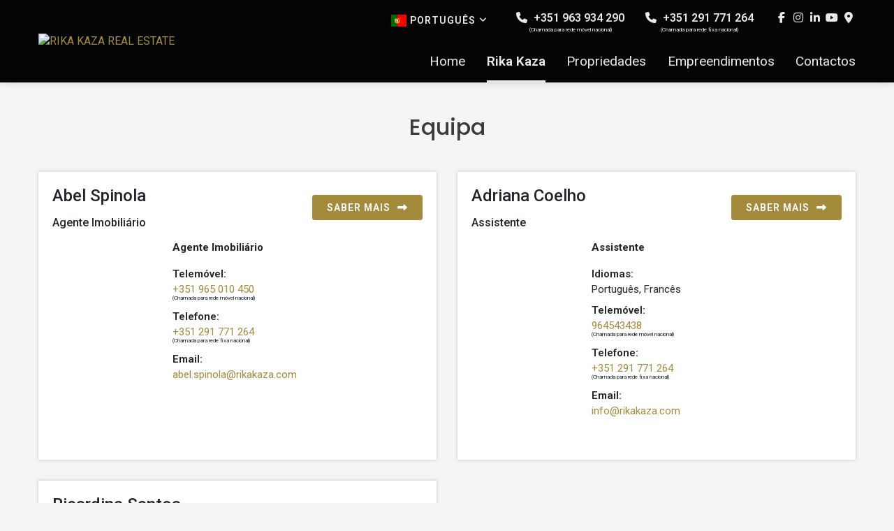

--- FILE ---
content_type: text/html; charset=utf-8
request_url: https://www.rikakaza.com/team
body_size: 14769
content:

<!--1-->

<!DOCTYPE html>
<html lang="pt">
<head prefix="og: http://ogp.me/ns#">



    <meta charset="utf-8" />
    <meta http-equiv="X-UA-Compatible" content="IE=edge">
    <meta name="viewport" content="width=device-width, initial-scale=1.0">
    <meta name="format-detection" content="telephone=no">
    <meta name="author" content="casafaricrm.com">

    <script>
        window.dataLayer = window.dataLayer || []; function gtag() { dataLayer.push(arguments); }

        gtag('consent', 'default', {
            analytics_storage: 'denied',
            ad_storage: 'denied',
            ad_user_data: 'denied',
            ad_personalization: 'denied',
        });
    </script>
                <!-- GoogleTag-->
                <script async src="https://www.googletagmanager.com/gtag/js?id=G-R6HBDP7E1J"></script>
                <script>
                    window.dataLayer = window.dataLayer || [];
                    function gtag(){dataLayer.push(arguments);}
                    gtag('js', new Date());
                    gtag('config', 'G-R6HBDP7E1J');
                </script>
                <!-- End GoogleTag -->
    
    <!--Structured Data-->
    <!--Website-->
    

            <script type="application/ld+json">

                {"@context":"https://schema.org","@type":"WebSite","url":"www.rikakaza.com","name":"Equipa","description":"Team Page","publisher":{"@type":"Organization","name":"Casafari CRM","logo":{"@type":"ImageObject","url":"www.rikakaza.com/Assets/Images/PROPPY-light-2.png","height":80,"width":180},"sameAs":["https://www.facebook.com/proppyrealestate"]},"potentialAction":{"@type":"SearchAction","target":"www.rikakaza.com/search?q={search_term_string}","query-input":"required name=search_term_string"}}
            </script>

    <!--Real Estate Agent-->
    

            <script type="application/ld+json">

            {"@context":"https://schema.org","@type":"RealEstateAgent","name":"Equipa","image":"https://admin.casafaricrm.com/UserFiles/213/Images/f0089847-d67f-4abe-91bd-7ff95d7a33f6.png","url":"https://www.rikakaza.com/team","telephone":"+351 963 934 290","address":{"@type":"PostalAddress","streetAddress":"R. Cónego António Félix 14A,","addressCountry":"PT"}}
            </script>

    <!--------------------------------------------------------------------------------------->

    

            <link rel="alternate" hreflang="pt" href="https://www.rikakaza.com/pt/equipa" />
            <link rel="alternate" hreflang="en" href="https://www.rikakaza.com/en/team" />
            <link rel="alternate" hreflang="fr" href="https://www.rikakaza.com/fr/equipe" />
            <link rel="alternate" hreflang="de" href="https://www.rikakaza.com/de/team" />
            <link rel="alternate" hreflang="pl" href="https://www.rikakaza.com/pl/zespol" />
            <link rel="alternate" hreflang="ru" href="https://www.rikakaza.com/ru/команда" />
            <link rel="alternate" hreflang="es" href="https://www.rikakaza.com/es/equipo" />
        <link rel="alternate" hreflang="x-default" href="https://www.rikakaza.com" />

    


<style>*,::after,::before{box-sizing:border-box}html{font-family:sans-serif;line-height:1.15;-webkit-text-size-adjust:100%;-ms-text-size-adjust:100%;-ms-overflow-style:scrollbar;-webkit-tap-highlight-color:transparent}article,aside,figcaption,figure,footer,header,hgroup,main,nav,section{display:block}body{margin:0;font-family:-apple-system,BlinkMacSystemFont,"Segoe UI",Roboto,"Helvetica Neue",Arial,sans-serif,"Apple Color Emoji","Segoe UI Emoji","Segoe UI Symbol","Noto Color Emoji";font-size:1rem;font-weight:400;line-height:1.5;color:#212529;text-align:left;background-color:#fff}hr{box-sizing:content-box;height:0;overflow:visible}h1,h2,h3,h4,h5,h6{margin-top:0;margin-bottom:.5rem}p{margin-top:0;margin-bottom:1rem}dl,ol,ul{margin-top:0;margin-bottom:1rem}ol ol,ol ul,ul ol,ul ul{margin-bottom:0}b,strong{font-weight:bolder}sub,sup{position:relative;font-size:75%;line-height:0;vertical-align:baseline}sup{top:-.5em}a{color:#007bff;text-decoration:none;background-color:transparent;-webkit-text-decoration-skip:objects}figure{margin:0 0 1rem}img{vertical-align:middle;border-style:none}table{border-collapse:collapse}label{display:inline-block;margin-bottom:.5rem}button{border-radius:0}button,input,optgroup,select,textarea{margin:0;font-family:inherit;font-size:inherit;line-height:inherit}button,input{overflow:visible}button,select{text-transform:none}[type=reset],[type=submit],button,html [type=button]{-webkit-appearance:button}input[type=checkbox],input[type=radio]{box-sizing:border-box;padding:0}.h1,.h2,.h3,.h4,.h5,.h6,h1,h2,h3,h4,h5,h6{margin-bottom:.5rem;font-family:inherit;font-weight:500;line-height:1.2;color:inherit}.h1,h1{font-size:2.5rem}.h2,h2{font-size:2rem}.h3,h3{font-size:1.75rem}.h5,h5{font-size:1.25rem}.h6,h6{font-size:1rem}hr{margin-top:1rem;margin-bottom:1rem;border:0;border-top:1px solid rgba(0,0,0,.1)}.img-fluid{max-width:100%;height:auto}.container{width:100%;padding-right:15px;padding-left:15px;margin-right:auto;margin-left:auto}@media(min-width:576px){.container{max-width:540px}}@media(min-width:768px){.container{max-width:720px}}@media(min-width:992px){.container{max-width:960px}}@media(min-width:1200px){.container{max-width:1140px}}.row{display:-ms-flexbox;display:flex;-ms-flex-wrap:wrap;flex-wrap:wrap;margin-right:-15px;margin-left:-15px}.no-gutters{margin-right:0;margin-left:0}.no-gutters>.col,.no-gutters>[class*=col-]{padding-right:0;padding-left:0}.col,.col-1,.col-10,.col-11,.col-12,.col-2,.col-3,.col-4,.col-5,.col-6,.col-7,.col-8,.col-9,.col-auto,.col-lg,.col-lg-1,.col-lg-10,.col-lg-11,.col-lg-12,.col-lg-2,.col-lg-3,.col-lg-4,.col-lg-5,.col-lg-6,.col-lg-7,.col-lg-8,.col-lg-9,.col-lg-auto,.col-md,.col-md-1,.col-md-10,.col-md-11,.col-md-12,.col-md-2,.col-md-3,.col-md-4,.col-md-5,.col-md-6,.col-md-7,.col-md-8,.col-md-9,.col-md-auto,.col-sm,.col-sm-1,.col-sm-10,.col-sm-11,.col-sm-12,.col-sm-2,.col-sm-3,.col-sm-4,.col-sm-5,.col-sm-6,.col-sm-7,.col-sm-8,.col-sm-9,.col-sm-auto,.col-xl,.col-xl-1,.col-xl-10,.col-xl-11,.col-xl-12,.col-xl-2,.col-xl-3,.col-xl-4,.col-xl-5,.col-xl-6,.col-xl-7,.col-xl-8,.col-xl-9,.col-xl-auto{position:relative;width:100%;min-height:1px;padding-right:15px;padding-left:15px}.col-2{-ms-flex:0 0 16.666667%;flex:0 0 16.666667%;max-width:16.666667%}.col-4{-ms-flex:0 0 33.333333%;flex:0 0 33.333333%;max-width:33.333333%}.col-6{-ms-flex:0 0 50%;flex:0 0 50%;max-width:50%}.col-10{-ms-flex:0 0 83.333333%;flex:0 0 83.333333%;max-width:83.333333%}.col-12{-ms-flex:0 0 100%;flex:0 0 100%;max-width:100%}@media(min-width:576px){.col-sm{-ms-flex-preferred-size:0;flex-basis:0;-ms-flex-positive:1;flex-grow:1;max-width:100%}.col-sm-auto{-ms-flex:0 0 auto;flex:0 0 auto;width:auto;max-width:none}.col-sm-4{-ms-flex:0 0 33.333333%;flex:0 0 33.333333%;max-width:33.333333%}.col-sm-6{-ms-flex:0 0 50%;flex:0 0 50%;max-width:50%}.col-sm-10{-ms-flex:0 0 83.333333%;flex:0 0 83.333333%;max-width:83.333333%}.col-sm-12{-ms-flex:0 0 100%;flex:0 0 100%;max-width:100%}}@media(min-width:768px){.col-md-3{-ms-flex:0 0 25%;flex:0 0 25%;max-width:25%}.col-md-4{-ms-flex:0 0 33.333333%;flex:0 0 33.333333%;max-width:33.333333%}.col-md-5{-ms-flex:0 0 41.666667%;flex:0 0 41.666667%;max-width:41.666667%}.col-md-6{-ms-flex:0 0 50%;flex:0 0 50%;max-width:50%}.col-md-7{-ms-flex:0 0 58.333333%;flex:0 0 58.333333%;max-width:58.333333%}.col-md-8{-ms-flex:0 0 66.666667%;flex:0 0 66.666667%;max-width:66.666667%}.col-md-11{-ms-flex:0 0 91.666667%;flex:0 0 91.666667%;max-width:91.666667%}}@media(min-width:992px){.col-lg{-ms-flex-preferred-size:0;flex-basis:0;-ms-flex-positive:1;flex-grow:1;max-width:100%}.col-lg-2{-ms-flex:0 0 16.666667%;flex:0 0 16.666667%;max-width:16.666667%}.col-lg-3{-ms-flex:0 0 25%;flex:0 0 25%;max-width:25%}.col-lg-4{-ms-flex:0 0 33.333333%;flex:0 0 33.333333%;max-width:33.333333%}}@media(min-width:1200px){.col-xl-auto{-ms-flex:0 0 auto;flex:0 0 auto;width:auto;max-width:none}}.form-control{display:block;width:100%;height:calc(2.25rem + 2px);padding:.375rem .75rem;font-size:1rem;line-height:1.5;color:#495057;background-color:#fff;background-clip:padding-box;border:1px solid #ced4da;border-radius:.25rem;transition:border-color .15s ease-in-out,box-shadow .15s ease-in-out}.form-control::-webkit-input-placeholder{color:#6c757d;opacity:1}.form-control::placeholder{color:#6c757d;opacity:1}.form-row{display:-ms-flexbox;display:flex;-ms-flex-wrap:wrap;flex-wrap:wrap;margin-right:-5px;margin-left:-5px}.form-row>.col,.form-row>[class*=col-]{padding-right:5px;padding-left:5px}.btn{display:inline-block;font-weight:400;text-align:center;white-space:nowrap;vertical-align:middle;-webkit-user-select:none;-moz-user-select:none;-ms-user-select:none;user-select:none;border:1px solid transparent;padding:.375rem .75rem;font-size:1rem;line-height:1.5;border-radius:.25rem;transition:color .15s ease-in-out,background-color .15s ease-in-out,border-color .15s ease-in-out,box-shadow .15s ease-in-out}.btn:focus,.btn:hover{text-decoration:none}.btn:not(:disabled):not(.disabled){cursor:pointer}.btn-primary{color:#fff;background-color:#007bff;border-color:#007bff}.btn-primary:hover{color:#fff;background-color:#0069d9;border-color:#0062cc}.btn-secondary{color:#fff;background-color:#6c757d;border-color:#6c757d}.btn-link{font-weight:400;color:#007bff;background-color:transparent}.btn-block{display:block;width:100%}.dropdown,.dropleft,.dropright,.dropup{position:relative}.dropdown-toggle::after{display:inline-block;width:0;height:0;margin-left:.255em;vertical-align:.255em;content:"";border-top:.3em solid;border-right:.3em solid transparent;border-bottom:0;border-left:.3em solid transparent}.dropdown-menu{position:absolute;top:100%;left:0;z-index:1000;display:none;float:left;min-width:10rem;padding:.5rem 0;margin:.125rem 0 0;font-size:1rem;color:#212529;text-align:left;list-style:none;background-color:#fff;background-clip:padding-box;border:1px solid rgba(0,0,0,.15);border-radius:.25rem}.input-group{position:relative;display:-ms-flexbox;display:flex;-ms-flex-wrap:wrap;flex-wrap:wrap;-ms-flex-align:stretch;align-items:stretch;width:100%}.input-group>.custom-file,.input-group>.custom-select,.input-group>.form-control{position:relative;-ms-flex:1 1 auto;flex:1 1 auto;width:1%;margin-bottom:0}.input-group>.custom-select:not(:last-child),.input-group>.form-control:not(:last-child){border-top-right-radius:0;border-bottom-right-radius:0}.input-group-append,.input-group-prepend{display:-ms-flexbox;display:flex}.input-group-append .btn,.input-group-prepend .btn{position:relative;z-index:2}.input-group-append{margin-left:-1px}.input-group>.input-group-append>.btn,.input-group>.input-group-append>.input-group-text,.input-group>.input-group-prepend:first-child>.btn:not(:first-child),.input-group>.input-group-prepend:first-child>.input-group-text:not(:first-child),.input-group>.input-group-prepend:not(:first-child)>.btn,.input-group>.input-group-prepend:not(:first-child)>.input-group-text{border-top-left-radius:0;border-bottom-left-radius:0}.custom-control{position:relative;display:block;min-height:1.5rem;padding-left:1.5rem}.custom-control-input{position:absolute;z-index:-1;opacity:0}.custom-control-label{position:relative;margin-bottom:0}.custom-control-label::before{position:absolute;top:.25rem;left:-1.5rem;display:block;width:1rem;height:1rem;pointer-events:none;content:"";-webkit-user-select:none;-moz-user-select:none;-ms-user-select:none;user-select:none;background-color:#dee2e6}.custom-control-label::after{position:absolute;top:.25rem;left:-1.5rem;display:block;width:1rem;height:1rem;content:"";background-repeat:no-repeat;background-position:center center;background-size:50% 50%}.custom-control-label::before,.custom-file-label,.custom-select{transition:background-color .15s ease-in-out,border-color .15s ease-in-out,box-shadow .15s ease-in-out}.d-none{display:none!important}.d-flex{display:-ms-flexbox!important;display:flex!important}@media(min-width:576px){.d-sm-none{display:none!important}.d-sm-block{display:block!important}}@media(min-width:992px){.d-lg-none{display:none!important}}@media(min-width:1200px){.d-xl-none{display:none!important}.d-xl-flex{display:-ms-flexbox!important;display:flex!important}}.justify-content-end{-ms-flex-pack:end!important;justify-content:flex-end!important}.justify-content-center{-ms-flex-pack:center!important;justify-content:center!important}.justify-content-between{-ms-flex-pack:justify!important;justify-content:space-between!important}.align-items-center{-ms-flex-align:center!important;align-items:center!important}@media(min-width:768px){.float-md-left{float:left!important}.float-md-right{float:right!important}}.text-left{text-align:left!important}.text-center{text-align:center!important}@media(min-width:768px){.text-md-left{text-align:left!important}.text-md-right{text-align:right!important}}.select2-container{box-sizing:border-box;display:inline-block;margin:0;position:relative;vertical-align:middle}.select2-container .select2-selection--single{box-sizing:border-box;cursor:pointer;display:block;height:28px;user-select:none;-webkit-user-select:none}.select2-container .select2-selection--single .select2-selection__rendered{display:block;padding-left:8px;padding-right:20px;overflow:hidden;text-overflow:ellipsis;white-space:nowrap}.select2-hidden-accessible{border:0!important;clip:rect(0 0 0 0)!important;height:1px!important;margin:-1px!important;overflow:hidden!important;padding:0!important;position:absolute!important;width:1px!important}.select2-container--default .select2-selection--single{background-color:#fff;border:1px solid #aaa;border-radius:4px}.select2-container--default .select2-selection--single .select2-selection__rendered{color:#444;line-height:28px}.select2-container--default .select2-selection--single .select2-selection__arrow{height:26px;position:absolute;top:1px;right:1px;width:20px}.select2-container--default .select2-selection--single .select2-selection__arrow b{border-color:#888 transparent transparent transparent;border-style:solid;border-width:5px 4px 0 4px;height:0;left:50%;margin-left:-4px;margin-top:-2px;position:absolute;top:50%;width:0}</style>
<link href="/Bundles/styles-bundle-preload-mandatory?v=1NsIKXFQmKlN8FHovtdTLLjdAK3zleES_QK3Oo0qvXs1" rel="stylesheet" rel="preload" as="style"">

<link href="/Bundles/styles-bundle-preload-nonmandatory?v=cKr663iCq7kBeLRWe2SgYNBQxMoTpdCQLFIYLtlKfrw1" rel="stylesheet" rel="preload" as="style"">

<link href="https://fonts.googleapis.com/css?family=Roboto:200,300,300italic,400,400italic,500,500italic,600,600italic,700,700italic,900|Poppins:200,300,300italic,400,400italic,500,500italic,600,600italic,700,700italic,900&display=swap" rel="stylesheet" rel="preload" as="style"">

<link href="https://cdnjs.cloudflare.com/ajax/libs/font-awesome/6.5.1/css/all.min.css" rel="stylesheet" rel="preload" as="style"">

<link href="/BundlesDyn/less-bundle-658-1-5d2f5ba8-b688-4303-bd71-7d78819c48f4.css?v=Sw6HP4jBgkhJb0BGa1h55EM8kp2BbvExjIv7tQ8oXBY1" rel="stylesheet"/>

    

    

<link rel="apple-touch-icon" sizes="180x180" href="https://www.rikakaza.com/favicon_2f2f7b48-ccb3-4571-8e5a-62eb9f17b7f1.png?s=admin.casafaricrm.com&amp;u=213&amp;width=180&amp;height=180">
<link rel="icon" type="image/png" sizes="32x32" href="https://www.rikakaza.com/favicon_2f2f7b48-ccb3-4571-8e5a-62eb9f17b7f1.png?s=admin.casafaricrm.com&amp;u=213&amp;width=32&amp;height=32">
<link rel="icon" type="image/png" sizes="16x16" href="https://www.rikakaza.com/favicon_2f2f7b48-ccb3-4571-8e5a-62eb9f17b7f1.png?s=admin.casafaricrm.com&amp;u=213&amp;width=16&amp;height=16">
<link rel="icon" type="image/png" href="https://www.rikakaza.com/favicon_2f2f7b48-ccb3-4571-8e5a-62eb9f17b7f1.png?s=admin.casafaricrm.com&amp;u=213">


    <link rel="canonical" href="https://www.rikakaza.com/team" />
    <link rel="alternate" type="application/atom+xml" title="RSS Feed www.rikakaza.com" href="/rss" />

    <title>Equipa</title>
    <meta name="keywords" content="Equipa,team,company" />
    <meta name="description" content="Team Page" />
    <meta name="language" content="pt" />
    <meta name="Classification" content="Business">
    <meta name="coverage" content="Worldwide">


    <!-- Twitter Card data -->
    <meta name="twitter:card" content="product">
    <meta name="twitter:site" content="https://www.rikakaza.com/team">
    <meta name="twitter:title" content="Equipa">
    <meta name="twitter:description" content="Team Page">
    <meta name="twitter:creator" content="https://www.rikakaza.com/team">
    <meta name="twitter:image" content="https://admin.casafaricrm.com/UserFiles/213/Images/d0357a74-74ab-427a-8a64-bc9bf82dd497.png?width=1200&amp;height=630&amp;bgcolor=fff&amp;file=.jpg">


    <!-- Open Graph data -->
    <meta property="og:title" content="Equipa" />
    <meta property="og:type" content="article" />
    <meta property="og:url" content="https://www.rikakaza.com/team" />
    <meta property="og:description" content="Team Page " />
    <meta property="og:site_name" />
    <meta property="og:image" content="https://admin.casafaricrm.com/UserFiles/213/Images/d0357a74-74ab-427a-8a64-bc9bf82dd497.png?width=1200&amp;height=630&amp;bgcolor=fff&amp;file=.jpg" />
    <meta property="og:image:width" content="1200" />
    <meta property="og:image:height" content="630" />

        <!-- Cookies consent manager -->
        <link rel="preload" href="https://cdn.jsdelivr.net/gh/orestbida/iframemanager@1.2.5/dist/iframemanager.css" as="style" onload="this.rel='stylesheet'" />
        <link rel="preload" href="https://cdn.jsdelivr.net/gh/orestbida/cookieconsent@v3.0.0/dist/cookieconsent.css" as="style" onload="this.rel='stylesheet'" />
        <!--/CookiesConsentManager-->



</head>
<body>






    <div class="layout" id="layout">
        <div class="layout-fullRow">
            <header class="header js-header" style="">
                <nav class="header__bar">
                    <div class="container">
                        <div class="row align-items-center justify-content-between">
                            <div class="col">
                                <a class="logo" href="/">
                                    <img class="img-fluid desktopLogo-Query" alt="RIKA KAZA REAL ESTATE" src="https://admin.casafaricrm.com/UserFiles/213/Images/f0089847-d67f-4abe-91bd-7ff95d7a33f6.png?quality=100&height=240&force=jpg" />
                                    <img class="img-fluid mobileLogo-Query" alt="RIKA KAZA REAL ESTATE" src="https://admin.casafaricrm.com/UserFiles/213/Images/e778d94d-d4f4-4ea2-bd46-4c11a17f9c25.png?quality=100&height=240&force=jpg" />
                                </a>
                            </div>
                            <div class="col-auto header__menuItems js-header__right">
                                <button type="button" class="btn header__menuBtn js-header__menuBtn">
                                    <i class="fa fa-bars"></i>
                                    <span>Menu</span>
                                </button>
                                <div class="header__popupMenu js-header__popupMenu">
                                    <button class="header__menuClose js-header__menuClose" type="button"></button>
                                    <hr class="d-lg-none" />
                                    <div class="header__items row align-items-center justify-content-end order-2">

                                                    <div class="header__item col-xl-auto order-1">
                <div class="header__drop dropdown">
                    <button type="button" class="header__dropButton btn dropdown-toggle" id="idiomDropdown" data-toggle="dropdown" aria-haspopup="true" aria-expanded="false">
                        <img src="/Assets/Images/Flags/svg/pt.svg" alt="pt" width="22" />
                        Portugu&#234;s
                        <i class="fa fa-angle-down"></i>
                    </button>
                    <div class="dropdown-menu" aria-labelledby="idiomDropdown">
                        <div class="header__dropAnimator">
                            <ul class="header__dropList">
                                            <li>
                                                <a class="dont-inject flag" href="https://www.rikakaza.com/pt/equipa" data-flag="pt">
                                                    <img src="/Assets/Images/Flags/svg/pt.svg" alt="pt" width="22" />&nbsp;&nbsp;&nbsp;&nbsp;Portugu&#234;s
                                                </a>
                                            </li>
                                            <li>
                                                <a class="dont-inject flag" href="https://www.rikakaza.com/en/team" data-flag="en">
                                                    <img src="/Assets/Images/Flags/svg/en.svg" alt="en" width="22" />&nbsp;&nbsp;&nbsp;&nbsp;English
                                                </a>
                                            </li>
                                            <li>
                                                <a class="dont-inject flag" href="https://www.rikakaza.com/fr/equipe" data-flag="fr">
                                                    <img src="/Assets/Images/Flags/svg/fr.svg" alt="fr" width="22" />&nbsp;&nbsp;&nbsp;&nbsp;Fran&#231;ais
                                                </a>
                                            </li>
                                            <li>
                                                <a class="dont-inject flag" href="https://www.rikakaza.com/de/team" data-flag="de">
                                                    <img src="/Assets/Images/Flags/svg/de.svg" alt="de" width="22" />&nbsp;&nbsp;&nbsp;&nbsp;Deutsch
                                                </a>
                                            </li>
                                            <li>
                                                <a class="dont-inject flag" href="https://www.rikakaza.com/pl/zespol" data-flag="pl">
                                                    <img src="/Assets/Images/Flags/svg/pl.svg" alt="pl" width="22" />&nbsp;&nbsp;&nbsp;&nbsp;Polski
                                                </a>
                                            </li>
                                            <li>
                                                <a class="dont-inject flag" href="https://www.rikakaza.com/ru/команда" data-flag="ru">
                                                    <img src="/Assets/Images/Flags/svg/ru.svg" alt="ru" width="22" />&nbsp;&nbsp;&nbsp;&nbsp;Pусский
                                                </a>
                                            </li>
                                            <li>
                                                <a class="dont-inject flag" href="https://www.rikakaza.com/es/equipo" data-flag="es">
                                                    <img src="/Assets/Images/Flags/svg/es.svg" alt="es" width="22" />&nbsp;&nbsp;&nbsp;&nbsp;Espa&#241;ol
                                                </a>
                                            </li>

                            </ul>
                        </div>
                    </div>
                </div>
            </div>


                                        <div class="header__item col-xl-auto order-3 order-xl-2 hideCounter">
                                            <a class="header__counter text-right text-xl-center" href="/lista-propriedades?fav=1" data-toggle="tooltip" data-placement="bottom" title="Propriedades favoritas">
                                                <i class="header__itemIcon fas fa-star"></i>(<span class="js-favoritesCounter">0</span>)
                                            </a>
                                            <a class="header__counter text-left text-xl-center" href="/lista-propriedades?recent=1" data-toggle="tooltip" data-placement="bottom" title="Propriedades visitadas">
                                                <i class="header__itemIcon fas fa-history"></i>(0)
                                            </a>
                                        </div>
                                            <div class="header__item col-xl-auto order-4 order-xl-3">
                                                <a class="header__phoneItem" href="tel:+351963934290">
                                                    <i class="header__itemIcon fa fa-phone"></i>
                                                    +351 963 934 290
                                                        <br />
                                                        <span class="callLegalInfoText">
                                                            (Chamada para rede m&#243;vel nacional)
                                                        </span>
                                                </a>
                                            </div>
                                                                                    <div class="header__item col-xl-auto order-5 order-xl-4">
                                                <a class="header__phoneItem" href="tel:+351291771264">
                                                    <i class="header__itemIcon fa fa-phone"></i>
                                                    +351 291 771 264
                                                        <br />
                                                        <span class="callLegalInfoText">
                                                            (Chamada para rede fixa nacional)
                                                        </span>
                                                </a>
                                            </div>
                                        <div class="header__item col-xl-auto order-2 order-xl-5">
                                            <ul class="header__social">

                                                    <li class="header__socialItem">
                                                        <a class="header__socialLink fab fa-facebook-f" href="https://www.facebook.com/rikakaza.com.realestate" target="_blank"></a>
                                                    </li>
                                                                                                                                                    <li class="header__socialItem">
                                                        <a class="header__socialLink fab fa-instagram" href="https://www.instagram.com/rikakaza.com.realestate/" target="_blank"></a>
                                                    </li>
                                                                                                    <li class="header__socialItem">
                                                        <a class="header__socialLink fab fa-linkedin-in" href="https://www.linkedin.com/company/80419378" target="_blank"></a>
                                                    </li>
                                                    <li class="header__socialItem">
                                                        <a class="header__socialLink fab fa-youtube" href="https://www.youtube.com/channel/UCVol2rHDSEJ9q-BovyJV4Uw" target="_blank"></a>
                                                    </li>
                                                                                                    <li class="header__socialItem">
                                                        <a class="header__socialLink fas fa-map-marker-alt" href="https://goo.gl/maps/ygenoAtwRZ2iXRax8" target="_blank"></a>
                                                    </li>
                                            </ul>
                                        </div>
                                    </div>
                                    <!--Menu Bar-->
                                    


<div role="navigation">
    <ul id="headerMenu" class="header__menu header__menu--header js-header__menu order-1">
    </ul>
</div>

<ul class="d-none menuHeaderItems__headerMenu">
    <!-- Home -->
        <li class="header__menuItem ">
        <a class="header__menuLink" href="/">Home</a>
    </li>


    <!-- Company -->
    


        <li class="header__menuItem is-active">
                <a class="header__menuLink js-header__menuDropBtn" href="#">Rika Kaza <i class="header__menuDropBtn fa fa-angle-down"></i></a>
                <div class="header__menuDrop js-header__menuDrop">
                    <ul class="header__subMenu ">
                            <li class="">
                                <a href="/detalhe/rika-kaza-comprarcasa-madeira-agencia-realestate-ilha-da-madeira/6660">Sobre N&#243;s</a>
                            </li>
                                                        <li class=is-active>
                                    <a href="/equipa">Equipa</a>
                                </li>
                                <li >
                                    <a href="/recrutamento">Trabalhe Conosco</a>
                                </li>
                                <li >
                                    <a href="/venda-a-sua-propriedade">Quero Vender</a>
                                </li>
                                <li >
                                    <a href="/pesquisar-propriedade">Quero Comprar</a>
                                </li>
                    </ul>
                </div>
        </li>


    <!-- Property List -->
        <li class="header__menuItem ">
        <a class="header__menuLink" href="/lista-propriedades">Propriedades</a>
    </li>


    <!-- Information -->
    




    <!-- Blog -->
    

    <!-- Contacts -->
        <li class="header__menuItem ">
        <a class="header__menuLink" href="/contacte-nos">Contactos</a>
    </li>


    <!-- Special Shortcut -->
                <li class="header__menuItem header__specialShortcut ">
                        <a class="header__menuLink" href="/list?type=29" target="_self">Empreendimentos</a>
            </li>


</ul>

<script>
    //Order Menu
    setTimeout(function () {
        const headerMenu = document.querySelector("#headerMenu");
        document.querySelectorAll(".menuHeaderItems__headerMenu").forEach(function(menu) {
            var menuItems = [];
            menu.querySelectorAll(`.header__menuItem`).forEach(i => menuItems.push(i));
            if (menu.querySelector(".header__specialShortcut"))
            {
                const element = menu.querySelector(".header__specialShortcut");
                const elementIndex = menuItems.findIndex(i => i === element);
                menuItems.splice(elementIndex, 1);
                menuItems.splice(4 - 1, 0, element);
            }
            menuItems.forEach(function (e) {
                headerMenu.appendChild(e);
            });
        });
    }, 100);
</script>


                                </div>
                            </div>
                        </div>
                    </div>
                </nav>
            </header>

            





<section class="team">

    <div class=" container">
        <div class="row">
            <div class="col-12 text-center">

                <h1 class="title">Equipa</h1>
            </div>

                <div class="col-lg-6 team_block">
                    <div class="profile">
                        <div class="row align-items-center justify-content-center">
                            <div class="col-12 col-sm-7 text-center text-sm-left">
                                <h4>Abel Spinola</h4>

                                    <h6 class="profile__subTitle">Agente Imobili&#225;rio</h6>
                            </div>
                            <div class="col-12 col-sm-5 text-center text-sm-right profile__buttonTop">
                                <a class="btn btn-primary" href="/consultor/abel-spinola">
                                    <span>Saber mais</span>
                                    <i class="fas fa-long-arrow-alt-right"></i>
                                </a>
                            </div>

                        </div>
                        <div class="row profile__center-things">
                                    <div class="col-8 col-sm-4">
                                        <img class="img-fluid" src="https://admin.casafaricrm.com/EntityFiles/224509/1750961549.png?quality=80&amp;mode=crop&amp;format=webp&amp;anchor=top&amp;width=500&amp;height=500" alt="Abel Spinola" onError="this.style.display='none';" />
                                    </div>

                            <div class="col-12 col-sm-8" style="padding-left:0;">
                                    <p class="profile__feature mb-3 jobTitle"><b>Agente Imobili&#225;rio</b></p>
                                

                                    <div class="profile__feature">
                                        <label>Telem&#243;vel:</label>
                                        <a href="tel:+351965010450">+351 965 010 450</a>
                                            <span class="callLegalInfoText">(Chamada para rede m&#243;vel nacional)</span>
                                    </div>
                                                                    <div class="profile__feature">
                                        <label>Telefone:</label>
                                        <a href="tel:+351291771264">+351 291 771 264</a>
                                            <span class="callLegalInfoText">(Chamada para rede fixa nacional)</span>
                                    </div>
                                                                    <div class="profile__feature">
                                        <label>Email:</label>
                                        <a href="mailto:abel.spinola@rikakaza.com">
                                            abel.spinola@rikakaza.com
                                        </a>
                                    </div>



                            </div>
                        </div>
                    </div>
                </div>
                <div class="col-lg-6 team_block">
                    <div class="profile">
                        <div class="row align-items-center justify-content-center">
                            <div class="col-12 col-sm-7 text-center text-sm-left">
                                <h4>Adriana Coelho</h4>

                                    <h6 class="profile__subTitle">Assistente</h6>
                            </div>
                            <div class="col-12 col-sm-5 text-center text-sm-right profile__buttonTop">
                                <a class="btn btn-primary" href="/consultor/adriana-coelho">
                                    <span>Saber mais</span>
                                    <i class="fas fa-long-arrow-alt-right"></i>
                                </a>
                            </div>

                        </div>
                        <div class="row profile__center-things">
                                    <div class="col-8 col-sm-4">
                                        <img class="img-fluid" src="https://admin.casafaricrm.com/EntityFiles/503968/1687113554.png?quality=80&amp;mode=crop&amp;format=webp&amp;anchor=top&amp;width=500&amp;height=500" alt="Adriana Coelho" onError="this.style.display='none';" />
                                    </div>

                            <div class="col-12 col-sm-8" style="padding-left:0;">
                                    <p class="profile__feature mb-3 jobTitle"><b>Assistente</b></p>
                                                                        <div class="profile__feature">
                                            <label>Idiomas:</label>
                                            Portugu&#234;s, Franc&#234;s
                                        </div>


                                    <div class="profile__feature">
                                        <label>Telem&#243;vel:</label>
                                        <a href="tel:964543438">964543438</a>
                                            <span class="callLegalInfoText">(Chamada para rede m&#243;vel nacional)</span>
                                    </div>
                                                                    <div class="profile__feature">
                                        <label>Telefone:</label>
                                        <a href="tel:+351291771264">+351 291 771 264</a>
                                            <span class="callLegalInfoText">(Chamada para rede fixa nacional)</span>
                                    </div>
                                                                    <div class="profile__feature">
                                        <label>Email:</label>
                                        <a href="mailto:info@rikakaza.com">
                                            info@rikakaza.com
                                        </a>
                                    </div>



                            </div>
                        </div>
                    </div>
                </div>
                <div class="col-lg-6 team_block">
                    <div class="profile">
                        <div class="row align-items-center justify-content-center">
                            <div class="col-12 col-sm-7 text-center text-sm-left">
                                <h4>Ricardina Santos</h4>

                                    <h6 class="profile__subTitle">Agente Imobili&#225;rio</h6>
                            </div>
                            <div class="col-12 col-sm-5 text-center text-sm-right profile__buttonTop">
                                <a class="btn btn-primary" href="/consultor/ricardina-santos">
                                    <span>Saber mais</span>
                                    <i class="fas fa-long-arrow-alt-right"></i>
                                </a>
                            </div>

                        </div>
                        <div class="row profile__center-things">
                                    <div class="col-8 col-sm-4">
                                        <img class="img-fluid" src="https://admin.casafaricrm.com/EntityFiles/91119/1750961691.png?quality=80&amp;mode=crop&amp;format=webp&amp;anchor=top&amp;width=500&amp;height=500" alt="Ricardina Santos" onError="this.style.display='none';" />
                                    </div>

                            <div class="col-12 col-sm-8" style="padding-left:0;">
                                    <p class="profile__feature mb-3 jobTitle"><b>Agente Imobili&#225;rio</b></p>
                                

                                    <div class="profile__feature">
                                        <label>Telem&#243;vel:</label>
                                        <a href="tel:+351963934290">+351 963 934 290</a>
                                            <span class="callLegalInfoText">(Chamada para rede m&#243;vel nacional)</span>
                                    </div>
                                                                    <div class="profile__feature">
                                        <label>Telefone:</label>
                                        <a href="tel:+351291771264">+351 291 771 264</a>
                                            <span class="callLegalInfoText">(Chamada para rede fixa nacional)</span>
                                    </div>
                                                                    <div class="profile__feature">
                                        <label>Email:</label>
                                        <a href="mailto:ricardina.santos@rikakaza.com">
                                            ricardina.santos@rikakaza.com
                                        </a>
                                    </div>



                            </div>
                        </div>
                    </div>
                </div>
        </div>
    </div>
</section>



        </div>

        <div class="layout-row">
            <footer class="footer">
                <section class="footer__section">
                    <div class="container">
                        <div class="row">
                                <div class="col-6 col-md-3 footer__col--contact">
                                    <h3 class="footer__title">Redes Sociais</h3>
                                    <ul class="footer__social">
                                            <li>
                                                <a class="fab fa-facebook-f" href="https://www.facebook.com/rikakaza.com.realestate" target="_blank"></a>
                                            </li>
                                                                                                                            <li>
                                                <a class="fab fa-instagram" href="https://www.instagram.com/rikakaza.com.realestate/" target="_blank"></a>
                                            </li>
                                                                                    <li>
                                                <a class="fab fa-linkedin-in" href="https://www.linkedin.com/company/80419378" target="_blank"></a>
                                            </li>
                                                                                    <li>
                                                <a class="fab fa-youtube" href="https://www.youtube.com/channel/UCVol2rHDSEJ9q-BovyJV4Uw" target="_blank"></a>
                                            </li>
                                                                                    <li>
                                                <a class="fas fa-map-marker-alt" href="https://goo.gl/maps/ygenoAtwRZ2iXRax8" target="_blank"></a>
                                            </li>
                                    </ul>
                                    <br />
                                        <ul class="footer__linksList">
                                            <li>
                                                <a href="#" style="cursor: pointer;" title="" data-cc="show-preferencesModal">
                                                    Prefer&#234;ncias de cookies
                                                </a>
                                            </li>
                                        </ul>
                                </div>
                            <div class="col-6 col-sm-4 col-md-4 footer__col--links">
                                    <h3 class="footer__title">Links</h3>
                                    <ul class="footer__linksList">
                                                <li>
                                                    <a href="/termos-e-condicoes" class="">Termos e Condi&#231;&#245;es</a>
                                                </li>
                                                <li>
                                                    <a href="/politica-de-privacidade" class="">Pol&#237;tica Privacidade</a>
                                                </li>
                                                <li>
                                                    <a href="/politica-de-cookies" class="">Pol&#237;tica de Cookies</a>
                                                </li>
                                                <li>
                                                    <a href="/resolucao-de-litigios" class="">Resolu&#231;&#227;o Alternativa de lit&#237;gios</a>
                                                </li>
                                                <li>
                                                    <a href="https://www.livroreclamacoes.pt/inicio" target="_blank">Livro de reclama&#231;&#245;es</a>
                                                </li>
                                            <li>
                                                <a href="/mapa-do-site">Mapa do site</a>
                                            </li>

                                    </ul>

                            </div>
                                <div class="col-12 col-md-5 footer__newsletter">
                                        <h3 class="footer__title">Inscri&#231;&#227;o em newsletter</h3>
<form action="/Enquiry/NewsletterForm" class="footer__form" data-ajax="true" data-ajax-failure="newsletterForm.error()" data-ajax-method="POST" data-ajax-success="newsletterForm.success(data)" data-recaptcha="true" id="js-newsletterForm" method="post">                                            <div class="input-group">
                                                <input type="email" class="form-control footer__formInput" name="email" placeholder="Escreva aqui o seu email" aria-label="Escreva aqui o seu email" aria-describedby="newsletterInput" data-parsley-required="true" data-parsley-message="Campo obrigatorio">
                                                <div class="input-group-append">
                                                    <button type="submit" class="btn btn-outline-secondary footer__formButton" id="newsletterInput">
                                                        <span>Enviar</span>
                                                        <i class="fas fa-long-arrow-alt-right"></i>
                                                    </button>
                                                </div>
                                            </div>
                                            <div class="custom-control">
                                                <input type="checkbox" name="authorizes" class="custom-control-input" data-parsley-required="true" data-parsley-message="Campo obrigatorio" id="authorizes" />
                                                <label class="custom-control-label" for="authorizes">
    Sim, mantenha-me atualizado. Autorizo o uso de meus dados pessoais de acordo com a <a target="_blank" href="/politica-de-privacidade"> Política de Privacidade </a> descrita no site.
    </label>

                                            </div>
</form>
                                    



    <div class="mt-3 mb-4">
        <a style="padding-left: 0; margin-left: -5px;" class="footer-iconItem" href="https://elogiar.livrodeelogios.com/elogiar/rika-kaza" target="_blank">
            <picture>
                <source srcset="/Assets/Images/praise-book.webp" type="image/webp">
                <source srcset="/Assets/Images/praise-book.png" type="image/png">
                <img src="/Assets/Images/praise-book.webp" alt="Praise Book" width="220" height="46">
            </picture>
        </a>
    </div>


                                </div>
                        </div>

                        

    <div class="footerLogos">
        <a href="https://www.livroreclamacoes.pt/inicio" target="_blank" rel="nofollow">
            <img width="150" src="/Assets/Images/livro-reclamacoes_sm.png" alt="Livro de reclama&#231;&#245;es" />
        </a>

            <a href="http://www.impic.pt/" target="_blank" rel="nofollow">
                <img width="80" src="/Assets/Images/impic-logo_sm.png" alt="impic" />
            </a>
            </div>


                    </div>
                </section>
                <section class="subFooter">
                    <div class="container">
                        <div class="row">
                            <div class="col-sm-12 text-center">
                                <div class="float-md-left text-md-left">
                                    <ul class="subFooter__links">
                                            <li>
                                                <span>Tel: </span>
                                                <a href="tel:+351963934290">+351 963 934 290</a>
                                                <span id="sidebar"></span>
                                                    <br />
                                                    <span class="callLegalInfoText">(Chamada para rede m&#243;vel nacional)</span>                                            </li>

                                            <li>
                                                <span>Tel: </span>
                                                <a href="tel:+351291771264">+351 291 771 264</a>
                                                <span id="sidebar"></span>
                                                    <br />
                                                    <span class="callLegalInfoText">(Chamada para rede fixa nacional)</span>                                            </li>
                                                                                    <li>
                                                <span>Email: </span>
                                                <a href="mailto:info@rikakaza.com">info@rikakaza.com</a>
                                                <span id="sidebar"></span>
                                                
                                            </li>
                                                                                    <li>
                                                <span>AMI: </span>19631
                                                
                                            </li>
                                    </ul>
                                </div>
                                    <div class="float-md-right text-md-right"><a href='https://www.casafaricrm.com' class='proppy-icon' target='_blank'><img src='/Assets/Images/casafariCRM-white_nomargin.svg' height='20' width='200' alt='Casafari CRM' /></a></div>
                            </div>
                        </div>
                    </div>
                </section>
            </footer>

        </div>
    </div>

        <!-- Cookies consent manager -->
        <script>var recaptchaEnabled = false</script>
        <div id="currentLang" class="hidden" name="currentLang">pt</div>
        <script defer src="https://cdn.jsdelivr.net/gh/orestbida/iframemanager@1.2.5/dist/iframemanager.js"></script>
        <script defer src="https://cdn.jsdelivr.net/gh/orestbida/cookieconsent@v3.0.0/dist/cookieconsent.umd.js"></script>
        <script type="module" src="/Assets/Scripts/cookies-consent-manager/cookieconsent-config.js"></script>
        <!--/CookiesConsentManager-->

    <!--Toast Notifications-->
    <div class="toaster" id="js-toaster"></div>

    <!--Toast Template-->
    <script id="js-template-toast" type="text/template">
        <div class="toast js-toast">
            <div class="toast__body">
                <button class="toast__close js-closeToast" type="button">x</button>
                {{content}}
            </div>
        </div>
    </script>

    <script>
        //This object makes languages resources available in the client-side
        //Put them in here, cheers.
        window.locales = {
            noResults: "NoResults",
            favoriteAdded: "Adicionado aos favoritos",
            favoriteRemoved: "Removido dos favoritos",
            requiredValue: "RequiredValue",
            formEmailValidation: "FormEmailValidation",
            formSuccessTitle: "Obrigado",
            formSuccess: " Sua mensagem foi enviada com sucesso!",
            formErrorTitle: "Erro",
            formError: "Ocorreu um erro. Por favor, tente novamente.",
            addToFavorites: "Adicionar aos favoritos",
            removeFromFavorites: "Remover dos favoritos",
            uploadError: "Erro no upload",
            fileError: "Curr&#237;culo obrigat&#243;rio (.doc, .docx ou .pdf)",
            selectLocation: "Localiza&#231;&#227;o",
            recaptchaSiteKey: ""
        }
    </script>

    <script src="/Bundles/scripts-bundle?v=eaXrOFfWl1mbC5SbH93QlMUI_4bg86S7mYyGbs4TirE1"></script>


    
    <script>
        $(function () {
            truncateMultipleElements(".profile", ".js-trunc");
        });
    </script>


    


<script type="text/template" id="js-salesRangeFrom">
    <option value="-1">Pre&#231;o de</option>

        <option value="10000" >  10 000 EUR</option>
        <option value="25000" >  25 000 EUR</option>
        <option value="50000" >  50 000 EUR</option>
        <option value="100000" >  100 000 EUR</option>
        <option value="150000" >  150 000 EUR</option>
        <option value="200000" >  200 000 EUR</option>
        <option value="250000" >  250 000 EUR</option>
        <option value="300000" >  300 000 EUR</option>
        <option value="350000" >  350 000 EUR</option>
        <option value="400000" >  400 000 EUR</option>
        <option value="500000" >  500 000 EUR</option>
        <option value="600000" >  600 000 EUR</option>
        <option value="1000000" > 1 000 000 EUR</option>
        <option value="2000000" > 2 000 000 EUR</option>
        <option value="4000000" > 4 000 000 EUR</option>
        <option value="6000000" > 6 000 000 EUR</option>
        <option value="8000000" > 8 000 000 EUR</option>
        <option value="10000000" > 10 000 000 EUR</option>
</script>

<script type="text/template" id="js-salesRangeTo">
    <option value="-1">Pre&#231;o at&#233;</option>

        <option value="10000" >  10 000 EUR</option>
        <option value="25000" >  25 000 EUR</option>
        <option value="50000" >  50 000 EUR</option>
        <option value="100000" >  100 000 EUR</option>
        <option value="150000" >  150 000 EUR</option>
        <option value="200000" >  200 000 EUR</option>
        <option value="250000" >  250 000 EUR</option>
        <option value="300000" >  300 000 EUR</option>
        <option value="350000" >  350 000 EUR</option>
        <option value="400000" >  400 000 EUR</option>
        <option value="500000" >  500 000 EUR</option>
        <option value="600000" >  600 000 EUR</option>
        <option value="1000000" > 1 000 000 EUR</option>
        <option value="2000000" > 2 000 000 EUR</option>
        <option value="4000000" > 4 000 000 EUR</option>
        <option value="6000000" > 6 000 000 EUR</option>
        <option value="8000000" > 8 000 000 EUR</option>
        <option value="10000000" > 10 000 000 EUR</option>
    <option value="99000000" >+10 000 000 EUR</option>
</script>

<script type="text/template" id="js-rentalRangeFrom">
    <option value="-1">Pre&#231;o de</option>

        <option value="100" > 100 EUR</option>
        <option value="200" > 200 EUR</option>
        <option value="400" > 400 EUR</option>
        <option value="600" > 600 EUR</option>
        <option value="1000" >1 000 EUR</option>
        <option value="1500" >1 500 EUR</option>
        <option value="2000" >2 000 EUR</option>
        <option value="5000" >5 000 EUR</option>
        <option value="7500" >7 500 EUR</option>
        <option value="10000" >10 000 EUR</option>
        <option value="12500" >12 500 EUR</option>
        <option value="15000" >15 000 EUR</option>
        <option value="20000" >20 000 EUR</option>
        <option value="25000" >25 000 EUR</option>
        <option value="30000" >30 000 EUR</option>
</script>

<script type="text/template" id="js-rentalRangeTo">
    <option value="-1">Pre&#231;o at&#233;</option>

        <option value="100" > 100 EUR</option>
        <option value="200" > 200 EUR</option>
        <option value="400" > 400 EUR</option>
        <option value="600" > 600 EUR</option>
        <option value="1000" >1 000 EUR</option>
        <option value="1500" >1 500 EUR</option>
        <option value="2000" >2 000 EUR</option>
        <option value="5000" >5 000 EUR</option>
        <option value="7500" >7 500 EUR</option>
        <option value="10000" >10 000 EUR</option>
        <option value="12500" >12 500 EUR</option>
        <option value="15000" >15 000 EUR</option>
        <option value="20000" >20 000 EUR</option>
        <option value="25000" >25 000 EUR</option>
        <option value="30000" >30 000 EUR</option>
</script>

<script type="text/javascript">
    checkPriceRange = function (element) {
        var val = $(element);

        if (val.length == 0) {
            val = $("input[type='radio']:checked");
        }

        if (val != undefined && (val.val() == 6 || val.val() == 3)) {
            $("select.js-priceRangeFromDropdown").html($("#js-rentalRangeFrom").html()).trigger('change');
            $("select.js-priceRangeToDropdown").html($("#js-rentalRangeTo").html()).trigger('change');
        }
        else {
            $("select.js-priceRangeFromDropdown").html($("#js-salesRangeFrom").html()).trigger('change');
            $("select.js-priceRangeToDropdown").html($("#js-salesRangeTo").html()).trigger('change');
        }

        if (val != undefined && val.val() == 3) {
            $(".rentalsSearch").removeClass("hidden");
            $(".salesSearch").addClass("hidden");
        } else {
            $("#js-checkInDatePicker").val("");
            $(".rentalsSearch").addClass("hidden");
            $(".salesSearch").removeClass("hidden");
        }


    }

    checkPriceRange();

    $("select.js-businessTypeDropdown, input[name='businessType']").change(function () {
        checkPriceRange($(this));
    });
</script>
    




    <script>
        $(function () {
            $('[name="mainSubmit"]').click(function () {
                $('[name="useLabelFilter"]').val("false");
            });
        });

        if($("[type=\"tel\"]").length > 0){
            phoneCountryCode("pt");
        }

        (function () {
            $("a:not(.dont-inject)").each(function () {
                var TempSrc = $(this).attr('href');

                if (TempSrc !== undefined) {
                    if (TempSrc.indexOf("/") === -1)
                    {
                        if (TempSrc.indexOf("/") === 0) {
                            $(this).attr('href', "" + TempSrc);
                        } else if (TempSrc.indexOf("www.rikakaza.com") !== -1) {
                            $(this).attr('href', TempSrc.replace("www.rikakaza.com", "www.rikakaza.com"));
                        }
                    }

                }
            });
        })();

        //Search Form
        (function () {
            const $search = $(".js-search");
            const $priceFrom = $(".js-search__selectPriceFrom");
            const $priceTo = $(".js-search__selectPriceTo");
            const dropdownCssClass = "search__selectDropdown";

            $search.find(".js-search__selectWithSearch").select2({
                dropdownCssClass: dropdownCssClass
            });
            $search.find(".js-country__Select").select2({
                dropdownCssClass: dropdownCssClass
            });


            $search.find(".js-search__select").select2({
                minimumResultsForSearch: -1,
                dropdownCssClass: dropdownCssClass
            });

            function createNewPriceOption(currency) {
                return function (params) {
                    const term = $.trim(params.term);
                    if (term === '') return null;
                    if (isNaN(term)) return null;
                    return {
                        id: term,
                        text: term + " " + currency,
                        newTag: true
                    }
                }
            }

            function validatePricesOnChange(ACTION_TYPE) {
                return function () {
                    if (ACTION_TYPE === "FROM") {
                        const priceFrom = parseInt(this.value);
                        const priceTo = parseInt($priceTo.val());

                        if (priceFrom >= priceTo && (priceTo !== -1)) {
                            $priceFrom.val(-1).trigger("change");
                        }
                    }

                    if (ACTION_TYPE === "TO") {
                        const priceTo = parseInt(this.value);
                        const priceFrom = parseInt($priceFrom.val());

                        if (priceFrom >= priceTo && (priceTo !== -1)) {
                            $priceTo.val(-1).trigger("change");
                        }
                    }
                }
            }

            $priceFrom.select2({
                language: { noResults: locales.noResults },
                tags: true,
                createTag: createNewPriceOption("EUR"),
                dropdownCssClass: dropdownCssClass
            });

            $priceTo.select2({
                language: { noResults: locales.noResults },
                tags: true,
                createTag: createNewPriceOption("EUR"),
                dropdownCssClass: dropdownCssClass
            });

            $priceFrom.on("change", validatePricesOnChange("FROM"));
            $priceTo.on("change", validatePricesOnChange("TO"));
        })();
    </script>


            <script>
            document.addEventListener('contextmenu', event => event.preventDefault());
        </script>

</body>
</html>

--- FILE ---
content_type: text/css
request_url: https://www.rikakaza.com/BundlesDyn/less-bundle-658-1-5d2f5ba8-b688-4303-bd71-7d78819c48f4.css?v=Sw6HP4jBgkhJb0BGa1h55EM8kp2BbvExjIv7tQ8oXBY1
body_size: 26636
content:
html{height:100%;scroll-behavior:smooth}body{height:100%;background-color:#f5f5f5;font-family:'Roboto',sans-serif;-webkit-font-smoothing:antialiased;-moz-osx-font-smoothing:grayscale;font-size:16px;line-height:1.4em}h1,h2,h3,h4,h5,h6{margin:0;line-height:1.2em}ul{padding:0;margin:0}p{margin:0}a,a:link,a:visited,a:hover,a:active{text-decoration:none;outline:0}input:focus,textarea:focus,button:focus,.slick-slide:focus{outline:0}button{padding:0;border:none;background-color:transparent;cursor:pointer}input,textarea{-webkit-appearance:none;-webkit-border-radius:0;border-radius:0}a{color:#A38B3B}a:hover,a:active{color:#A38B3B}.sweet-alert{font-family:inherit}.sweet-alert button{font-weight:900;background-color:#A38B3B !important;transition:background-color .2s}.sweet-alert button:hover{background-color:#907b34 !important}.btn{display:inline-flex;align-items:center;padding:10px 20px;font-family:'Roboto',sans-serif;font-size:14px;font-weight:600;letter-spacing:1px;text-transform:uppercase;line-height:1;border-radius:3px}.btn span,.btn i{display:inline-block}.btn i{font-size:16px}.btn span+i,.btn i+span{padding-left:10px}.btn-primary{background-color:#A38B3B;border-color:#A38B3B;color:white}.btn-primary:hover,.btn-primary:focus{background-color:rgba(163,139,59,0.75) !important;border-color:#A38B3B !important}.btn-primary-reverse{background-color:rgba(163,139,59,0.65);border-color:transparent;color:white}.btn-primary-reverse:hover,.btn-primary-reverse:focus{background-color:#A38B3B !important}.btn:not(:disabled):not(.disabled).active,.btn:not(:disabled):not(.disabled):active{color:white;background-color:#A38B3B;border-color:#A38B3B}.btn-secondary{background-color:transparent;border-color:white;color:white}.btn-secondary:hover,.btn-secondary:focus{background-color:white;border-color:white;color:#3c3c3b}.btn-gray{background-color:#212529;border-color:#212529;color:white}.btn-gray:hover,.btn-gray:focus{background-color:rgba(33,37,41,0.75);border-color:rgba(33,37,41,0.75);color:white}.btn-gray-outline{background-color:transparent;border-color:#212529;color:#212529}.btn-gray-outline:hover,.btn-gray-outline:focus{background-color:#212529;border-color:#212529;color:white}.btn-link{position:relative;padding:0px;background-color:transparent;border-style:none;color:#A38B3B}.btn-link:hover,.btn-link:focus{color:rgba(163,139,59,0.75);text-decoration:none}.btn-link:hover::after,.btn-link:focus::after{content:"";position:absolute;bottom:-2px;left:0;width:calc(100% - 30px);height:1px;background-color:#A38B3B}.btn-link-secondary{position:relative;padding:0px;background-color:transparent;border-style:none;color:#A38B3B}.btn-link-secondary:hover,.btn-link-secondary:focus{color:rgba(163,139,59,0.75);background-color:transparent}.btn-link-secondary:hover::after,.btn-link-secondary:focus::after{content:"";position:absolute;bottom:-2px;left:0;width:100%;height:1px;background-color:#A38B3B}.btn-block{justify-content:center}.checkbox{position:relative;margin:0;cursor:pointer;display:inline-flex;justify-content:flex-start;margin-bottom:10px}@media (max-width: 991.98px){.checkbox{margin-right:10px}}.checkbox.parsley-error .checkbox__indicator{border-color:#c64e4e}.checkbox__input{position:absolute;opacity:0;pointer-events:none}.checkbox__input:checked~.checkbox__indicator::before{display:block}.checkbox__indicator{flex:1 0 auto;margin-top:2px;position:relative;width:17px;height:17px;border:1px solid #8e8e8e;color:#333;border-radius:3px;background-color:white;transition:border-color .2s,box-shadow .2s}.checkbox__indicator::before{position:absolute;display:none;top:50%;left:50%;font-size:14px;color:#A38B3B;transform:translate(-50%, -50%)}.checkbox__text{margin-left:10px;color:#333;font-size:13px;line-height:1.4}.checkbox__text--small{font-size:13px}.checkbox__text a{color:#A38B3B;transition:color .8s}.checkbox__text a:hover,.checkbox__text a:focus{color:#7e6b2d}.checkbox--lightGray .checkbox__indicator{border:1px solid #919191;color:#919191}.checkbox--lightGray .checkbox__text{color:#919191}.checkbox--small .checkbox__indicator{flex:1 0 15px;width:15px;height:15px}.checkbox--small .checkbox__text{margin-left:0;padding-left:10px;font-size:12px}.toaster{position:fixed;bottom:20px;left:25px;z-index:230}.toast{opacity:0;visibility:hidden;transform:scale(.8);transition:opacity .2s ease, transform .2s ease, visibility .2s ease, height .3s ease}.toast.is-open{visibility:visible;opacity:1;transform:scale(1)}.toast.is-hiding{opacity:0;transform:scale(.8)}.toast:after{content:"";display:table}.toast__body{position:relative;padding:1em 2em 1em 1.5em;border:1px solid #dedede;background-color:rgba(255,255,255,0.9);margin-bottom:1em;color:#333;font-size:15px;font-weight:600}.toast [class^="fa"]{margin-right:0.5em}.toast [class^="fa"].fa-check{color:green}.toast [class^="fa"].fa-heart-o{color:#A38B3B}.toast [class^="fa"].fa-times{color:red}.toast__close{position:absolute;top:1px;right:5px;background-color:transparent;border:none}.layout{display:table;width:100%;height:100%;table-layout:fixed;overflow:hidden}.layout-fullRow{display:table-row;height:100%}.layout-row{display:table-row}.layout .container{max-width:1200px !important}.header{position:relative;z-index:210;background-color:#040404;color:#EDE8E8}.header__bar{box-shadow:0 -2px 12px rgba(0,0,0,0.26)}.header__bar .logo{display:inline-block;padding:10px 0px;max-width:250px}@media (min-width: 768px){.header__bar .logo{max-width:250px}}.header__bar .header__menuItems .header__menuBtn{display:inline-flex;color:white;background-color:#353535}@media (min-width: 1200px){.header__bar .header__menuItems .header__menuBtn{display:none}}.header__social{display:block;list-style:none}.header__socialItem{display:inline-block;vertical-align:top}.header__socialItem+.header__socialItem{margin-left:5px}@media (min-width: 1200px){.header__socialItem+.header__socialItem{margin-left:0px}}.header__socialLink{position:relative;display:block;width:20px;height:20px;border-radius:50%;color:inherit;transform:scale(1);transition:transform 100ms ease}.header__socialLink:before{position:absolute;top:50%;transform:translateY(-50%);left:0;right:0;text-align:center}.header__socialLink:hover,.header__socialLink:focus{color:inherit;transform:scale(1.2)}.header__counter{display:inline-block;font-size:16px;color:inherit;opacity:1;transition:opacity 300ms ease}.header__counter+.header__counter{margin-left:15px}.header__counter:hover,.header__counter:focus{opacity:0.8;color:inherit}.header__phoneItem{display:inline-block;vertical-align:baseline;color:inherit;opacity:1;transition:opacity 300ms ease}.header__phoneItem:hover,.header__phoneItem:focus{opacity:0.8;color:inherit}.header__itemIcon{display:inline-block;vertical-align:baseline;margin-right:5px;position:relative}.header__item{text-align:center;margin-bottom:10px}@media (min-width: 1200px){.header__item{margin-bottom:0px}}.header__drop .dropdown-menu{background-color:rgba(0,0,0,0.9);box-shadow:0 1px 4px rgba(0,0,0,0.3)}.header__dropAnimator{opacity:0;visibility:hidden;transform:scale(.9) translateY(10px);transition:visibility 100ms ease, opacity 100ms ease, transform 100ms ease}@media (max-width: 1199.98px){.header__dropAnimator{left:0;right:auto}}.header__drop.show .header__dropAnimator{visibility:visible;opacity:1;transform:scale(1) translateY(0)}.header__drop.show .header__dropButton{background-color:rgba(255,255,255,0.2)}.header__dropList{list-style:none}.header__dropList>li>a{display:block;padding:3px 6px;font-size:14px;color:white;transition:background-color 200ms ease}.header__dropList>li>a>img{margin-right:10px}.header__dropList>li>a:hover{background-color:rgba(255,255,255,0.2)}.header__menu--header{list-style:none;text-align:right}@media (max-width: 1199.98px){.header__menu--header{text-align:center}}.header__menu--header .header__menuItem{position:relative;display:inline-block;vertical-align:baseline}.header__menu--header .header__menuItem+.header__menuItem{margin-left:1.9em}.header__menu--header .header__menuItem.is-active .header__menuLink{font-weight:600}.header__menu--header .header__menuItem.is-active .header__menuLink:before{height:3px}.header__menu--header .header__menuItem:hover .header__menuDrop{visibility:visible;opacity:1;transform:scale(1) translateY(0)}.header__menu--header .header__menuLink{position:relative;display:block;padding:0 0 19px 0;font-size:19px;color:inherit;opacity:1;transition:opacity 300ms ease}@media (max-width: 1199.98px){.header__menu--header .header__menuLink{font-size:18px}}.header__menu--header .header__menuLink:hover,.header__menu--header .header__menuLink:focus{opacity:0.8;color:inherit}.header__menu--header .header__menuLink:before{content:"";position:absolute;bottom:0;left:0;right:0;height:0;background-color:currentColor;transition:height 200ms ease}.header__menu--header .header__menuLink:hover:before{height:3px}.header__menu--header .header__menuDropBtn{display:none}.header__menu--header .header__menuDrop{position:absolute;top:100%;left:-9999px;right:-9999px;text-align:center;pointer-events:none;visibility:hidden;opacity:0;transition:visibility 100ms ease, opacity 100ms ease, transform 100ms ease;transform:scale(.9) translateY(10px)}.header__menu--header .header__subMenu{position:relative;pointer-events:all;display:inline-block;vertical-align:top;text-align:left;max-width:345px;min-width:135px;list-style:none;margin:0;padding:0.5em 0 1em 0;background-color:#040404}.header__menu--header .header__subMenu:after{content:"";position:absolute;z-index:-1;top:3px;left:0;right:0;bottom:0;box-shadow:0 1px 4px rgba(0,0,0,0.3)}.header__menu--header .header__subMenu>li>a{position:relative;display:block;padding:0.4em 1.3em;font-size:18px;color:inherit;transition:background-color 200ms ease,opacity 200ms ease}@media (max-width: 1199.98px){.header__menu--header .header__subMenu>li>a{font-size:16px}}.header__menu--header .header__subMenu>li>a:hover{opacity:0.8;background-color:rgba(255,255,255,0.1)}.header__menu--header .header__subMenu>li>a:hover:before{width:3px}.header__menu--header .header__subMenu>li>a:hover>span{left:3px}.header__menu--header .header__subMenu>li>a:before{content:"";position:absolute;width:0;top:0;bottom:0;left:0;background-color:currentColor;transition:width 200ms ease}.header__menu--header .header__subMenu>li>a>span{position:relative;left:0;transition:left 200ms ease}.header__menu--mobile{list-style:none;text-align:center}.header__menu--mobile .header__menuItem{display:block;position:relative;margin-bottom:5px}.header__menu--mobile .header__menuItem.is-active .header__menuLink{font-weight:600}.header__menu--mobile .header__menuLink{display:block;color:inherit;font-size:22px;padding:10px 0px}.header__menu--mobile .header__menuDropBtn{margin-left:10px;font-size:14px;transform:translateY(-1px)}.header__menu--mobile .header__menuDrop{position:static;display:none}.header__menu--mobile .header__menuDrop.is-open{display:block}.header__menu--mobile .header__subMenu{list-style:none;margin:0;margin-bottom:10px}.header__menu--mobile .header__subMenu>li{margin-bottom:5px}.header__menu--mobile .header__subMenu>li>a{display:block;padding:5px 10px;color:inherit;font-size:18px;color:rgba(237,232,232,0.8)}@media (max-width: 1199.98px){.header__popupMenu{position:fixed;z-index:220;top:0;right:0;padding:0 15px;display:flex;flex-direction:column;width:350px;height:100%;visibility:hidden;transform:translate3d(100%, 0, 0);transition:visibility 200ms ease, transform 200ms ease;color:#EDE8E8;overflow-y:auto;background-color:#040404}}@media (max-width: 430px){.header__popupMenu{width:100%}}@media (max-width: 1199.98px){.header__popupMenu.is-open{visibility:visible;opacity:1;transform:translate3d(0, 0, 0)}}.header__popupMenu hr{margin:15px;border-color:rgba(255,255,255,0.3)}.header__popupMenu .header__items{margin-top:15px}@media (min-width: 1200px){.header__popupMenu .header__items{font-weight:600}}.header__popupMenu .header__items .header__item{margin-bottom:15px;font-size:20px;min-height:47px}@media (min-width: 1200px){.header__popupMenu .header__items .header__item{font-size:16px}}.header__popupMenu .header__items .header__item .header__dropButton{padding:5px 10px;border-radius:5px;color:inherit;transition:background-color 200ms ease;font-size:18px}.header__popupMenu .header__items .header__item .header__dropButton>img{margin-right:10px}.header__popupMenu .header__items .header__item .header__dropButton>i{margin-left:5px;font-size:12px}.header__popupMenu .header__items .header__item .header__dropButton:active{color:inherit !important;background-color:inherit !important;border-color:transparent !important}.header__popupMenu .header__items .header__item .header__dropButton:after{display:none}.header__popupMenu .header__items .header__item .header__dropButton:hover{background-color:rgba(255,255,255,0.2)}@media (min-width: 1200px){.header__popupMenu .header__items .header__item .header__dropButton{font-size:14px}.header__popupMenu .header__items .header__item .header__dropButton>img{margin-right:5px}}.header__menuClose{display:block;position:relative;width:30px;height:30px;color:inherit;background-color:transparent;border:1px solid white;border-radius:50px;padding:25px;margin:15px auto}.header__menuClose:before,.header__menuClose:after{content:"";position:absolute;top:50%;left:50%;width:3px;height:30px;background-color:currentColor}.header__menuClose:before{transform:translate(-50%, -50%) rotate(45deg)}.header__menuClose:after{transform:translate(-50%, -50%) rotate(-45deg)}.header__menuClose:focus{outline:0}@media (min-width: 1200px){.header__menuClose{display:none}}.header--overlay{display:none;position:fixed;z-index:210;top:0;left:0;right:0;bottom:0;background-color:rgba(0,0,0,0.8);visibility:hidden;opacity:0;transition:visibility 200ms ease, opacity 200ms ease}@media (max-width: 1199.98px){.header--overlay{display:block}}@media (max-width: 1199.98px){.header--overlay.is-open{visibility:visible;opacity:1;transform:translate3d(0, 0, 0)}}.intro{background-color:#353535}.intro__list{list-style:none;margin:0 auto;padding:0;max-width:2560px}.intro__list .slick-slide:focus{outline:0}.intro__list .slick-dots{position:absolute;left:0px;bottom:-30px;width:100%;list-style:none;text-align:center}@media (min-width: 768px){.intro__list .slick-dots{bottom:15px}}.intro__list .slick-dots>li{display:inline-block;vertical-align:top}.intro__list .slick-dots>li+li{margin-left:8px}.intro__list .slick-dots>li.slick-active>button{background-color:#A38B3B}.intro__list .slick-dots>li>button{width:12px;height:12px;padding:0;border:none;border-radius:50%;font-size:0;background-color:rgba(163,139,59,0.4);transition:background-color 200ms ease}.intro__list .slick-dots>li>button:focus{outline:0}.intro__item{position:relative;height:auto}@media (min-width: 768px){.intro__item{height:65vh}}.intro__item>img{width:100%;height:240px;object-fit:cover}@media (min-width: 576px){.intro__item>img{height:360px}}@media (min-width: 768px){.intro__item>img{height:100%}}.intro__video{position:absolute;top:0;left:0;right:0;bottom:0;opacity:1;transition:opacity 2s}.intro__video.is-ready{opacity:1}@media (min-width: 768px){.intro__inner{position:absolute;top:0;left:0;right:0;bottom:0}}.intro__content{display:table;width:100%;height:100%;min-height:240px}.intro__aligner{display:table-cell;vertical-align:middle;text-align:center}.intro__list .slick-center .intro__panel{opacity:1;visibility:visible;transform:translateY(0)}.intro__panel{display:inline-block;padding:30px 15px;vertical-align:middle;color:white;opacity:0;visibility:hidden;transform:translateY(10px);transition:opacity .6s ease .3s,visibility .6s ease .3s,transform .6s ease .3s,background-color 200ms ease}@media (min-width: 768px){.intro__panel{background-color:rgba(0,0,0,0.4);padding:1.1em 2em 1.5em 2em;min-width:360px;max-width:670px;margin:0 30px}}.intro__panel.is-visible{visibility:visible;opacity:1}.intro__panel:focus,.intro__panel:hover{color:white;background-color:rgba(0,0,0,0.5)}.intro__panel:focus{outline:0}.intro__title{margin-bottom:5px;font-family:'Poppins',sans-serif;line-height:1.3em;font-size:35px;overflow:hidden;display:-webkit-box;-webkit-line-clamp:2;-webkit-box-orient:vertical}@media (max-width: 1199.98px){.intro__title{font-size:30px}}@media (max-width: 991.98px){.intro__title{font-size:25px;-webkit-line-clamp:3}}.intro__text{margin-top:0.8em;margin-bottom:20px;font-size:18px;line-height:1.4em;overflow:hidden;display:-webkit-box;-webkit-line-clamp:2;-webkit-box-orient:vertical}@media (max-width: 991.98px){.intro__text{font-size:16px}}.intro__spacer{display:inline-block}.intro__go{position:relative;display:inline-block;vertical-align:middle;margin-top:1.3em;padding:.5em 3.1em .6em 1.2em;font-size:16px;background-color:#A38B3B;transition:background-color .2s ease}@media (max-width: 575.98px){.intro__go{font-size:15px}}.intro__go:hover{background-color:#907b34}.intro__goIcon{position:absolute;top:50%;right:15px;font-size:21px;transform:translateY(-50%);color:white}.search{padding:70px 0;background-color:#e8e8e8}.search h5{margin-bottom:25px}.search__checkboxes{list-style:none;margin-bottom:15px}@media (min-width: 992px){.search__checkboxes{margin-bottom:0px}}.search__checkboxes>li{display:block;vertical-align:baseline;margin-bottom:5px}@media (min-width: 576px){.search__checkboxes>li{display:inline-block;margin-right:25px}}.search__checkboxes>li .custom-control-label{font-size:16px;line-height:1.5;padding-top:0px}.search__checkbox{position:relative;margin:0;cursor:pointer;display:flex;align-items:center}.search__checkboxInput{position:absolute;opacity:0;z-index:-1}.search__checkboxInput:checked+.search__checkboxIndicator::before{display:block}.search__checkboxIndicator{position:relative;width:17px;height:17px;border:1px solid #8e8e8e;color:#333;border-radius:0;transition:border-color .2s,box-shadow .2s}.search__checkboxIndicator::before{position:absolute;display:none;top:50%;left:50%;font-size:14px;transform:translate(-50%, -50%)}.search__checkboxText{margin-left:10px;color:#333;font-size:16px}.search__checkboxText a{color:#333;transition:color .8s}.search__checkboxText a:hover,.search__checkboxText a:focus{color:#1a1a1a}.search .select-double{position:relative;display:flex;margin-bottom:10px}.search .select-double:before{content:"";position:absolute;z-index:1;top:50%;left:50%;transform:translate(-50%, -50%);display:block;width:2px;height:35px;background-color:#e1e1e1}.search .select-double .form-control{margin-bottom:0px;box-shadow:unset}.search .select-double-first+.select2-container--default .select2-selection--single{border-right-width:0px;border-top-right-radius:0px;border-bottom-right-radius:0px}.search .select-double-second+.select2-container--default .select2-selection--single{border-left-width:0px;border-top-left-radius:0px;border-bottom-left-radius:0px}.search .select-double .select2-container--default{margin-bottom:0px}.search .btn{min-height:45px}.search .btn-group-radio{margin-bottom:15px}.search .btn-group-radio [type="radio"]{position:absolute;visibility:hidden;z-index:-1}.search .btn-group-radio [type="radio"]+label{cursor:pointer;display:inline-block;margin-right:15px;font-size:18px;font-weight:500}.search .btn-group-radio [type="radio"]+label span{position:relative;transform:translateY(4px);display:inline-block;margin-right:5px;width:20px;height:20px;border:1px solid rgba(208,208,208,0.6);border-radius:20px;background-color:white;box-shadow:0 1px 3px 0 rgba(160,160,160,0.5)}.search .btn-group-radio [type="radio"]:checked+label span:before{content:"";position:absolute;top:50%;left:50%;transform:translate(-50%, -50%);width:10px;height:10px;border-radius:10px;background-color:white}.search .btn-group-radio [type="radio"]:checked+label span:before,.search .btn-group-radio [type="checkbox"]:checked+label span:before{background-color:#A38B3B}.propertyList__title{margin:30px 0 32px 0;font-size:25px;line-height:1.3em}@media (max-width: 767.98px){.propertyList__title{text-align:center}}@media (max-width: 575.98px){.propertyList__title{font-size:20px}}.propertyList__list{padding:10px 3px;display:flex;flex-wrap:wrap;width:100%;justify-content:flex-start}.propertyList__list .slide{padding:20px 14px;max-width:395px;margin:0 auto}.propertyList__list>li{margin-bottom:30px;list-style-type:none}.propertyList .propertyList-map{min-height:80vh}@media (min-width: 768px){.propertyList .propertyList-map{min-height:50vh}}.propertyItem{display:block;max-width:455px;margin:0 auto;box-shadow:0 0 7px -2px rgba(0,0,0,0.3)}.propertyItem:focus{outline:0}.propertyItem:hover h6{color:#A38B3B}.propertyItem__imgWrap{position:relative;overflow:hidden}.propertyItem__stamps{position:absolute;z-index:1;top:0px;left:0px;width:100%;text-align:left}@media (min-width: 768px){.propertyItem__stamp{transform-origin:left !important;transform:translate(-23%, 387%) rotate(-27deg) !important;padding:5px 93px !important;width:350px;text-align:center}}.propertyItem__stamp{display:inline-block;vertical-align:top;padding:5px 10px;line-height:1.3;font-size:14px;font-weight:500;border-radius:0px;background-color:rgba(0,0,0,0.6);color:white}.propertyItem__stamp--primary{background-color:#A38B3B}.propertyItem__media{position:absolute;z-index:1;right:0px;bottom:0px;color:white;padding:5px 10px;line-height:1.5;background-color:rgba(0,0,0,0.25)}.propertyItem__media i{display:inline-block;font-size:18px;vertical-align:middle}.propertyItem__media i+i{margin-left:5px}.propertyItem__fav{position:absolute;z-index:1;right:8px;top:9px;right:9px;color:white;text-shadow:0 0 6px rgba(0,0,0,0.9)}.propertyItem__fav.is-active:before{content:"\f005"}.propertyItem__panel{padding:10px;background-color:white;color:#3c3c3b;font-weight:500;text-align:left;height:100px}.propertyItem__panel h6,.propertyItem__panel p{font-weight:600}.propertyItem__panel h6{white-space:nowrap;text-overflow:ellipsis;overflow:hidden;margin-bottom:2px;font-size:17px}.propertyItem__panel p{color:#777776}.propertyItem__panel__info{margin-top:10px}.propertyItem__price{display:block;margin-top:3px;margin-bottom:7px;font-size:17px;font-weight:900;color:#333}.propertyItem__badge{display:inline-block;vertical-align:top;margin:0;margin:6px 0;font-size:14px;padding:1px 8px;border-radius:4px;color:#333;border:1px solid #cecece;font-weight:600}.propertyItem__specs{margin:11px 0 -2px 0;padding:0;list-style:none}.propertyItem__specs>li{display:inline-block;vertical-align:top;color:#333}.propertyItem__specs>li+li{margin-left:10px}.propertyItem__specs>li>span{font-weight:600;font-size:17px;padding-left:5px}.pagination{display:block;text-align:center;margin:0 0 45px 0;width:100%}.pagination__list{display:inline-block;vertical-align:top;list-style:none;margin:0;padding:0}@media (max-width: 575.98px){.pagination__list{display:block}}.pagination__item{display:inline-block;vertical-align:top}@media (max-width: 575.98px){.pagination__item{display:none}}.pagination__item--disabled{opacity:0.7;pointer-events:none}@media (max-width: 575.98px){.pagination__item--arrow{display:inline-block;float:left;width:50%}}.pagination__item.is-active .pagination__link{background-color:#A38B3B;color:white}.pagination__link{display:block;height:36px;min-width:30px;padding:6px 13px 4px 13px;border:1px solid #b2b2b2;color:#333;font-weight:600;transition:background-color .2s ease}@media (max-width: 575.98px){.pagination__link{width:100%}}.pagination__link:hover,.pagination__link:focus{color:#333}.pagination__link:hover{background-color:#f2f2f2}.pagination__link--disabled{pointer-events:none}.pagination_formWrap{text-align:right;margin-top:-37px}@media (max-width: 1199.98px){.pagination_formWrap{margin-top:30px;text-align:center}}.pagination_goLabel{display:inline-block;vertical-align:middle;font-size:16px;margin-right:11px;font-weight:normal}.pagination_goForm{display:inline-table;vertical-align:middle}.pagination_goFormLeft{position:relative;display:table-cell;vertical-align:middle}.pagination_goFormLeft:before{content:"";position:absolute;top:1px;right:0;bottom:1px;width:27px;pointer-events:none;background-color:white}.pagination_goFormRight{display:table-cell;vertical-align:middle}.pagination_goInput{display:block;width:50px;height:37px;border:1px solid #d7d7d7;padding:0 10px;font-size:15px;transition:border-color 200ms ease}.pagination_goInput::-webkit-inner-spin-button,.pagination_goInput::-webkit-outer-spin-button{-webkit-appearance:none;-moz-appearance:none;margin:0}.pagination_goInput:focus{outline:0;border-color:#A38B3B}.pagination_goInput.parsley-error{border:1px solid red}.pagination_goInput+.tooltip .tooltip-inner{background-color:#c86b6b}.pagination_goInput+.tooltip .tooltip-arrow{border-top-color:#c86b6b}.pagination_goSubmit{display:block;border:none;padding:.2em .65em;min-height:37px;background-color:#A38B3B;color:white;text-transform:uppercase;font-weight:600;font-size:15px;transition:background-color 200ms ease}.pagination_goSubmit:hover{background-color:#7e6b2d}.featProps{padding:50px 0 85px 0;background-color:#f5f5f5}@media (max-width: 767.98px){.featProps{padding:85px 0}}.featProps__title{text-align:center;margin:0 0 1em 0;font-size:35px;line-height:1.3em}@media (max-width: 1199.98px){.featProps__title{font-size:30px;margin-bottom:1em}}@media (max-width: 767.98px){.featProps__title{font-size:25px}}.featProps__container{position:relative}.featProps__list{list-style:none;margin:10px 0 0 0;padding:0;overflow:hidden}.featProps__list .slick-list{margin:0 -15px}.featProps__list .slick-slide{padding:0 15px;padding:3px 15px}.featProps__list .slick-slide:focus{outline:0}.featProps__list .slick-dots{list-style:none;padding:0;margin:32px 0 0 0;text-align:center}.featProps__list .slick-dots>li{display:inline-block;vertical-align:top}.featProps__list .slick-dots>li+li{margin-left:8px}.featProps__list .slick-dots>li.slick-active>button{background-color:#A38B3B}.featProps__list .slick-dots>li>button{width:12px;height:12px;padding:0;border:none;border-radius:50%;font-size:0;background-color:rgba(163,139,59,0.4);transition:background-color 200ms ease}.featProps__list .slick-dots>li>button:focus{outline:0}.featProps__arrow{position:absolute;z-index:10;width:50px;height:50px;border-radius:50%;border:none;color:#747474;background-color:white;box-shadow:0 0 7px -3px rgba(0,0,0,0.5)}@media (max-width: 767.98px){.featProps__arrow{display:none}}.featProps__arrow:before,.featProps__arrow:after{content:"";position:absolute;width:15px;height:3px;left:15px;background-color:#777776;transition:background-color 200ms ease}.featProps__arrow:before{top:19px;transform:rotate(-45deg)}.featProps__arrow:after{bottom:19px;transform:rotate(45deg)}.featProps__arrow:focus{outline:0}.featProps__arrow--prev{transform:translate(-65px, 8px)}.featProps__arrow--next{transform:translateY(8px) rotate(180deg)}.info{position:relative;text-align:center;padding:50px 0 60px 0;background-size:cover;background-position:center;background-repeat:no-repeat}@media (max-width: 767.98px){.info{padding:44px 0 44px 0}}.info:before{content:"";position:absolute;top:0;left:0;right:0;bottom:0;background-color:rgba(0,0,0,0.75)}.info__container{position:relative}.info__title{margin:0 0 0.5em 0;font-size:35px;line-height:1.3em;color:white}@media (max-width: 991.98px){.info__title{font-size:30px}}@media (max-width: 767.98px){.info__title{font-size:25px;margin:0 0 1em 0}}.info__text{font-size:18px;line-height:1.4em;color:white}@media (max-width: 767.98px){.info__text{font-size:16px;line-height:1.5em;margin:0 0 1em 0}}.info__go{position:relative;display:inline-block;vertical-align:middle;margin-top:2em;padding:.5em 3.1em .6em 1.2em;font-size:16px;color:white;border:1px solid white;background-color:rgba(0,0,0,0);transition:background-color 200ms ease,border-color 200ms ease}.info__go:hover,.info__go:focus{color:white;background-color:rgba(255,255,255,0.2);border-color:white}@media (max-width: 767.98px){.info__go{margin-top:1em}}@media (max-width: 575.98px){.info__go{font-size:15px}}.info__goIcon{position:absolute;top:50%;right:15px;font-size:21px;transform:translateY(-50%)}.featInfo{padding:50px 0 43px 0;background-color:#e8e8e8}@media (max-width: 767.98px){.featInfo{padding:30px 0 22px 0}}.featInfo__title{text-align:center;margin:0 0 1em 0;font-size:35px;line-height:1.3em}@media (max-width: 1199.98px){.featInfo__title{font-size:30px;margin-bottom:1em}}@media (max-width: 767.98px){.featInfo__title{font-size:25px}}.featInfo__container{position:relative}.featInfo__list{list-style:none;margin-top:21px;margin-bottom:0;padding:0}@media (max-width: 991.98px){.featInfo__list>li:last-child{display:none}}@media (max-width: 767.98px){.featInfo__list>li:last-child{display:block}}.featInfo__item{display:block;margin-bottom:20px;box-shadow:0 0 7px -2px rgba(0,0,0,0.3)}.featInfo__item:focus{outline:0}.featInfo__item:hover .featInfo__itemTitle{color:#A38B3B}.featInfo__itemContent{height:104px;overflow:hidden}.featInfo__itemPanel{padding:12px 20px 20px 20px;background-color:white;text-align:left}.featInfo__itemTitle{margin:3px 0 -1px 0;color:#333;font-weight:600;font-size:17px;line-height:1.3em}.featInfo__itemText{margin-top:5px;color:#333;font-size:15px;line-height:1.6em}.featInfo__itemGoWrap{text-align:right}.featInfo__itemGo{position:relative;display:inline-block;vertical-align:top;margin-top:1em;padding:.4em 2.5em .5em 1em;font-size:14px;font-weight:600;line-height:1.4em;color:white;background-color:#A38B3B;transition:background-color .2s}.featInfo__itemGo:hover{background-color:#907b34}.featInfo__itemGo>i{position:absolute;top:50%;transform:translateY(-50%);right:9px;margin-top:1px;color:white}.featInfo__arrow{position:absolute;z-index:10;top:50%;transform:translateY(-50%);width:50px;height:50px;border-radius:50%;border:none;color:#747474;background-color:white;box-shadow:0 0 7px -3px rgba(0,0,0,0.5)}@media (max-width: 767.98px){.featInfo__arrow{display:none}}.featInfo__arrow:before,.featInfo__arrow:after{content:"";position:absolute;width:20px;height:2px;left:12px;background-color:currentColor;transition:background-color 200ms ease}.featInfo__arrow:before{top:17px;transform:rotate(-45deg)}.featInfo__arrow:after{bottom:17px;transform:rotate(45deg)}.featInfo__arrow:focus{outline:0}.featInfo__arrow--prev{left:-40px}.featInfo__arrow--next{right:-40px;transform:translateY(-50%) rotate(180deg)}.footer{color:white;background-color:#1d1d1b}.footer__section{padding-top:45px;padding-bottom:70px}.footer__inner{display:flex;justify-content:flex-start}@media (max-width: 991.98px){.footer__inner{display:block}}.footer__title{margin-bottom:20px;font-size:18px;font-weight:500;letter-spacing:1px}.footer__subTitle{color:rgba(255,255,255,0.5);font-size:15px;letter-spacing:1px}.footer__social{list-style:none;padding:0;margin-top:20px}.footer__social>li{display:inline-block;vertical-align:top}.footer__social>li+li{margin-left:10px}.footer__social>li>a{font-size:20px;color:white;transition:all .2s}.footer__social>li>a:hover{color:rgba(255,255,255,0.5);transform:scale(1);transition:transform 100ms ease}@media (max-width: 767.98px){.footer__newsletter{margin-top:30px}}.footer__form .input-group .form-control,.footer__form .input-group .input-group-append .btn{border-radius:.25rem;margin-bottom:5px}.footer__form .input-group .form-control{margin-top:0px;height:44px}.footer__form .input-group .input-group-append{padding-left:10px}.footer__form .input-group .input-group-append .btn{color:white;border-color:#A38B3B;background-color:#A38B3B}.footer__form .input-group .input-group-append .btn:hover{opacity:0.7}.footer__formCheckbox{margin-top:13px}.footer__linksList{list-style:none;padding:0;margin:0}.footer__linksList>li{margin-bottom:5px}.footer__linksList>li>a{color:white;transition:color .2s}.footer__linksList>li>a:hover,.footer__linksList>li>a:focus{color:rgba(255,255,255,0.5)}.subFooter{border-top:1px solid #464644;padding:20px 0;color:white;font-size:14px}.subFooter__flex{display:flex;justify-content:space-between;align-items:flex-start}.subFooter__text{display:inline-block;vertical-align:baseline}.subFooter__links{display:block;list-style:none}.subFooter__links #sidebar{margin-left:20px;padding-left:20px;border-left:2px solid white}@media (max-width: 575.98px){.subFooter__links #sidebar{margin:auto;padding:0px;border-left-style:none}}.subFooter__links>li{display:inline-block;font-size:16px;letter-spacing:0.5px;vertical-align:top}@media (max-width: 575.98px){.subFooter__links>li{display:block}}.subFooter__links>li>span{color:#dadad8}.subFooter__links>li>a{display:inline-block;border-bottom:1px solid #1d1d1d;font-size:18px;color:white;transition:color .2s}.subFooter__links>li>a:hover,.subFooter__links>li>a:focus{color:rgba(255,255,255,0.7);border-bottom-color:rgba(255,255,255,0.7)}.subFooter__brand{display:inline-block;vertical-align:baseline;opacity:1}.subFooter__brand:hover,.subFooter__brand:focus{opacity:.8;color:white}.subFooter__brand>a{color:white}.subFooter__brand>a:hover,.subFooter__brand>a:focus{color:white}.subFooter__brand>a>img{margin-left:10px}.subFooter .proppy-icon{vertical-align:super}@media (max-width: 575.98px){.subFooter .proppy-icon{margin-top:10px;display:block}}.propertyDetail{padding:60px 0}.propertyDetail .title{text-align:left}.propertyDetail .subtitle{font-family:'Poppins',sans-serif;margin-bottom:30px}.propertyDetail__menuButton{display:flex;flex-wrap:wrap;justify-content:flex-start;margin-bottom:20px}@media (max-width: 575.98px){.propertyDetail__menuButton{justify-content:space-around}}.propertyDetail__menuButton:after{content:"";flex:0 0 auto}@media (max-width: 575.98px){.propertyDetail__menuButton:after{flex:0 0 49%}}.propertyDetail__menuButton__Item{background-color:rgba(163,139,59,0.65);border-color:transparent;justify-content:left;border-radius:3px;padding:10px 20px;color:white;display:flex;cursor:pointer;width:auto;height:38px;align-items:center;margin:0 10px 10px 0px;justify-content:center;flex:0 0 auto;transition:background-color .1s,color .1s}@media (max-width: 575.98px){.propertyDetail__menuButton__Item{flex:0 0 48%;margin:0 0 10px 0;height:56px}}.propertyDetail__menuButton__Item__pictures{display:flex;justify-content:center;flex:auto}.propertyDetail__menuButton__Item__pictures i{font-size:25px}.propertyDetail__menuButton__Item__floorplan{display:flex;justify-content:center;flex:auto}.propertyDetail__menuButton__Item__widePanorama{display:flex;justify-content:center;flex:auto;align-items:center}.propertyDetail__menuButton__Item__video{display:flex;justify-content:center;flex:auto;align-items:center}.propertyDetail__menuButton__Item .panoramicLogo{display:flex;justify-content:center;align-items:center;width:100%}.propertyDetail__menuButton__Item .panoramicLogo svg{stroke:white}.propertyDetail__menuButton__Item:hover{background-color:#A38B3B}.propertyDetail__menuButton__Item__active{background-color:#A38B3B;border-color:#A38B3B;color:white}.propertyDetail__menuButton__Item__active:hover{background-color:rgba(163,139,59,0.75);border-color:#A38B3B}.propertyDetail__menuButton__Item i{align-self:center}.propertyDetail__menuButton__Item span{color:white;text-transform:uppercase;padding-left:10px;font-weight:600;font-size:14px;align-self:center;letter-spacing:0.5px;line-height:18.5px;width:100%}.propertyDetail__bar{display:flex;justify-content:space-between;align-content:flex-start;margin-top:20px;padding-bottom:20px;border-bottom:1px solid #d6d6d6}@media (max-width: 1199.98px){.propertyDetail__bar{margin-top:0px}}@media (max-width: 991.98px){.propertyDetail__bar{margin-top:15px}}@media (max-width: 767.98px){.propertyDetail__bar{margin-top:20px}}.propertyDetail__specsBar{display:flex;justify-content:space-between;align-content:flex-start;margin:26px 0 27px 0}@media (max-width: 575.98px){.propertyDetail__specsBar{display:block;margin:15px 0}}.propertyDetail__ref{font-weight:600;font-size:17px}@media (max-width: 575.98px){.propertyDetail__ref{display:block;text-align:center;margin-top:15px;margin-bottom:20px}}.propertyDetail__barRight{margin-top:20px}@media (max-width: 575.98px){.propertyDetail__barRight{margin-top:12px}}.propertyDetail__favorites{background-color:transparent;border:none;font-size:23px}.propertyDetail__favorites.is-active:before{content:"\f005"}.propertyDetail__favorites:focus{outline:0}.propertyDetail__price,.propertyDetail__currencyConverter{line-height:1.2}.propertyDetail__price{display:block;font-weight:500;font-size:32px;line-height:1;margin-bottom:10px}@media (max-width: 767.98px){.propertyDetail__price{font-size:24px}}.propertyDetail__pricePrefix{font-weight:600;font-size:15px;text-transform:uppercase}.propertyDetail__currencyConverter{display:block;clear:both}.propertyDetail__simpleSelect+.select2{display:block}.propertyDetail__simpleSelect+.select2.select2-container--disabled{opacity:0.9}.propertyDetail__simpleSelect+.select2 .select2-selection{height:auto;background-color:transparent;border:1px solid transparent;border-radius:0}.propertyDetail__simpleSelect+.select2 .select2-selection:focus{outline:0}.propertyDetail__simpleSelect+.select2 .select2-selection__rendered{height:100%;padding:6px 20px 6px 8px;line-height:1.2em;font-size:14px;font-weight:600}.propertyDetail__simpleSelect+.select2 .select2-selection__arrow{top:0;bottom:0;height:auto;width:9px}.propertyDetail__simpleSelect+.select2 .select2-selection__arrow b{position:absolute;border:none;height:0;left:50%;margin-left:-8px;margin-top:-10px;top:50%;width:0;font-family:"Font Awesome 5 Free";display:inline-block;font-style:normal;font-variant:normal;text-rendering:auto;font-size:13px;color:#333;-webkit-font-smoothing:antialiased;-moz-osx-font-smoothing:grayscale}.propertyDetail__simpleSelect+.select2 .select2-selection__arrow b::before{display:block;content:"\f078"}.propertyDetail__simpleSelectDropdown{border:none;border-radius:0;box-shadow:0 2px 8px rgba(0,0,0,0.2)}.propertyDetail__simpleSelectDropdown .select2-search--dropdown{padding:7px 10px}.propertyDetail__simpleSelectDropdown .select2-search__field{border:1px solid #aaa;padding:4px 12px 4px 12px;height:33px;font-size:16px;font-weight:600}.propertyDetail__simpleSelectDropdown .select2-search__field:focus{outline:0}.propertyDetail__simpleSelectDropdown .select2-results__option{font-size:14px;font-weight:600;padding:2px 9px}.propertyDetail__simpleSelectDropdown .select2-results__option--highlighted[aria-selected]{background-color:#eeeeee;color:#333}.propertyDetail__action{display:inline-block;vertical-align:top;padding:0;margin:0;border:none;font-size:22px;background-color:transparent;color:#333;padding:0.25rem}.propertyDetail__action:focus{outline:0}.propertyDetail__action:hover,.propertyDetail__action:focus{color:#A38B3B}.propertyDetail__action .dropdown-menu{padding:0}.propertyDetail__share{position:relative;display:inline-block;vertical-align:top}.propertyDetail__shareDrop{position:absolute;margin-top:10px;text-align:center;border-radius:0;background-color:transparent;border:none}.propertyDetail__shareDropInner{background-color:white;border-radius:5px;background-color:rgba(0,0,0,0.7);display:flex;justify-content:space-evenly}.propertyDetail__shareIcon{padding:0.5rem;display:inline-block;vertical-align:middle;line-height:1em;transition:color 200ms ease;font-size:20px;color:white}.propertyDetail__shareIcon:hover{color:#e6e6e6}.propertyDetail__go{position:relative;display:inline-block;vertical-align:top;padding:.4em 1.2em .4em 3em;font-size:17px;font-weight:600;margin-top:0;text-align:center;background-color:#A38B3B}@media (max-width: 575.98px){.propertyDetail__go{width:100%;padding:.4em 3em .4em 3em}}.propertyDetail__go>i{position:absolute;top:50%;margin-top:-2px;transform:translateY(-50%);left:18px;color:white}.propertyDetail__go>span{position:relative;color:white}.propertyDetail__go:before{content:"";position:absolute;top:0;left:0;right:0;bottom:0;opacity:0;transition:opacity .2s ease;background-color:rgba(0,0,0,0.3)}.propertyDetail__go:hover:before,.propertyDetail__go:focus:before{opacity:1}.propertyDetail__details{list-style:none;margin:0;padding:0;display:flex;align-items:center}@media (max-width: 575.98px){.propertyDetail__details{text-align:center}}.propertyDetail__details>li{display:inline-block;vertical-align:top;font-weight:600}.propertyDetail__details>li+li{margin-left:15px}.propertyDetail__details>li>i{margin-right:6px;font-size:22px}.propertyDetail__contentTitle{margin-bottom:20px;font-family:'Poppins',sans-serif;font-size:24px;font-weight:600;line-height:1.5}.propertyDetail__contentDescription{margin-bottom:30px;font-size:19px;font-weight:600;line-height:1.5}.propertyDetail__content{margin-bottom:60px;font-size:17px;line-height:1.7}.propertyDetail__content *{color:inherit !important;font-size:inherit !important;line-height:inherit !important}.propertyDetail__content ul{margin:1em 0;padding-left:20px}.propertyDetail__content h2{color:inherit !important}.propertyDetail__content h1,.propertyDetail__content h2,.propertyDetail__content h3,.propertyDetail__content h4,.propertyDetail__content h5,.propertyDetail__content h6{font-weight:600 !important;margin:10px 0 !important;font-size:18px !important;line-height:1.2 !important}.propertyDetail__content a{color:#A38B3B !important;transition:color 200ms ease}.propertyDetail__content a:hover,.propertyDetail__content a:focus{color:#7e6b2d !important}.propertyDetail__content img{max-width:100% !important;height:auto !important}.propertyDetail__detailsList{list-style:none;columns:auto 3;column-gap:initial}@media (max-width: 767.98px){.propertyDetail__detailsList{columns:auto 2}}@media (max-width: 575.98px){.propertyDetail__detailsList{columns:auto 1}}.propertyDetail__detailsList>li{position:relative;margin-bottom:5px;font-size:17px;font-weight:600}.propertyDetail__detailsList>li>i{margin-right:5px}.propertyDetail__mapSection{padding-top:0}.propertyDetail__map{height:400px}.propertyDetail__aside{padding-bottom:60px}.propertyDetail__contacts{margin-top:20px}.propertyDetail__contact{display:inline-block;vertical-align:top;font-size:17px;color:#333}.propertyDetail__contact>span{font-weight:600}.propertyDetail__contact:hover,.propertyDetail__contact:focus{color:#333}.propertyDetail__headerWrap{display:flex;justify-content:space-between}@media (max-width: 991.98px){.propertyDetail__headerWrap .btn{padding:10px 10px}}.propertyDetail__headerWrap a{display:table}@media (max-width: 991.98px){}.propertyDetail__subTitle{font-size:22px;font-weight:500}@media (max-width: 991.98px){.propertyDetail__subTitle{text-align:center;display:block;margin-bottom:10px}}@media (max-width: 991.98px){.propertyDetail__developButton a{display:block}}.propertyDetail__priceSaleHeader{display:block;font-size:12px;margin-bottom:5px}.propertyDetail__priceRentalHeader{display:block;font-size:12px;margin-bottom:5px;margin-left:25px}@media (max-width: 767.98px){.propertyDetail__priceRentalHeader{margin-left:20px}}.propertyDetail__priceSaleContainer{display:inline-block;float:left}.propertyDetail__priceRentalContainer{float:left}.currencyConverter__button{font-size:15px;font-weight:600;color:#A38B3B;transition:color .2s}.currencyConverter__button:hover,.currencyConverter__button:focus{color:#7e6b2d}.currencyConverter__button>i{margin-right:6px}.currencyConverter__dropdown{margin-top:13px;border-radius:0;box-shadow:none}.currencyConverter__dropdown a{font-weight:600}.table{margin-top:25px;margin-bottom:30px;min-width:320px;overflow-x:auto}.table__title{margin:1em 0;font-size:19px;font-weight:600}.table__table{width:100%}.table__header{color:white;background-color:#A38B3B}.table__heading{padding:8px 16px;color:white;font-weight:normal;font-size:17px;border-bottom:none !important}.table__heading:last-child{text-align:right}.table__data{padding:8px 16px;color:#333;font-weight:normal;font-size:17px;border-bottom:1px solid #e2e2e2}.table__data:last-child{text-align:right}.calendar{margin-top:55px}.calendar__title{margin:1em 0;font-size:19px;font-weight:600}.calendar__label{display:inline-block}.calendar__labelIcon{display:inline-block;vertical-align:middle;width:23px;height:23px}.calendar__labelIcon--occupation{background-color:#A38B3B}.calendar__labelText{display:inline-block;vertical-align:middle;padding-left:10px;font-size:15px}.calendar__list{margin-top:30px;list-style:none;padding:0;font-size:0}.calendar__list>li{display:inline-block;vertical-align:top;float:none;font-size:17px;margin-bottom:22px}.calendar__monthTitle{margin:0 0 15px 18px;font-size:18px;font-weight:normal}.calendar__weekdays{display:flex;flex-wrap:wrap}.calendar__weekday{width:14.2%;font-weight:600;font-size:13px;text-align:center;margin-bottom:10px}.calendar__days{display:flex;flex-wrap:wrap}.calendar__day{position:relative;width:14.2%;text-align:center;font-size:14px;margin-bottom:10px}.calendar__day--start{color:white;background-image:linear-gradient(to left, #A38B3B 50%, rgba(0,0,0,0.5) 50%)}.calendar__day--full{color:white;background-color:#A38B3B}.calendar__day--end{color:white;background-image:linear-gradient(to right, #A38B3B 50%, rgba(0,0,0,0.5) 50%)}.calendar__dayText{position:relative}.agentProfile{margin-bottom:45px;text-align:center}.agentProfile__img{padding-bottom:15px}@media (max-width: 767.98px){.agentProfile__img{width:200px}}.agentProfile h4,.agentProfile h5{font-weight:500}.agentProfile h4{margin-bottom:0px}.agentProfile h5{font-size:12px;font-weight:600;text-transform:uppercase;letter-spacing:0.5px}.agentProfile h6{line-height:1.4;margin-bottom:10px}@media (max-width: 1199.98px){.agentProfile__body{line-height:1.2em}}@media (max-width: 991.98px){.agentProfile__body{line-height:1.4em}}.agentProfile__link{word-break:break-all;display:block;color:#A38B3B;font-weight:500;font-size:17px;margin-bottom:7px}.agentProfile__link:hover,.agentProfile__link:focus{color:#A38B3B;text-decoration:underline}.agentProfile .btn{margin-top:5px}.agentProfile .btn i{font-size:14px}.propForm{background-color:white;padding:15px;box-shadow:0 0 10px rgba(0,0,0,0.25);margin-bottom:75px}@media (min-width: 992px){.propForm{margin-bottom:80px}}@media (min-width: 1200px){.propForm{margin-bottom:105px}}.propForm__title{font-size:22px;font-weight:500;margin-bottom:15px}.propForm .form-control{margin-bottom:10px;border-bottom:0px}.propForm__field{display:block;width:100%;height:40px;padding:8px 16px;margin-bottom:10px;font-size:16px;border:1px solid #c3c3c3}.propForm__field--textarea{min-height:120px;resize:vertical}@media (min-width: 576px){.propForm__field--textarea{min-height:195px}}@media (min-width: 992px){.propForm__field--textarea{min-height:105px}}.propForm__field.parsley-error{border:1px solid #c64e4e}.propForm__field+.tooltip .tooltip-inner{background-color:#c64e4e}.propForm__field+.tooltip .tooltip-arrow{border-top-color:#c64e4e}.propForm__field:focus{outline:0}.propForm__submit{position:relative;display:inline-block;vertical-align:top;border:none;width:100%;padding:7px 18px;font-weight:600;text-transform:uppercase;color:white;background-color:#A38B3B;transition:background-color .2s}.propForm__submit:focus{outline:0}.propForm__submit:hover,.propForm__submit:focus{background-color:#907b34}.propForm__checkboxes{margin-bottom:15px}.propForm__checkboxes .checkbox{margin-bottom:5px}.propForm__checkboxes .checkboxText{margin-left:5px;font-size:15px}.propForm__checkboxes{margin-top:-5px;margin-bottom:7px}.propForm__checkbox{position:relative;margin:0;cursor:pointer;display:inline-flex;justify-content:flex-start;margin-bottom:10px}@media (max-width: 991.98px){.propForm__checkbox{margin-right:10px}}.propForm__checkbox.parsley-error .propForm__checkboxIndicator{border-color:#c64e4e}.propForm__checkboxInput{position:absolute;opacity:0;pointer-events:none}.propForm__checkboxInput:checked~.propForm__checkboxIndicator::before{display:block}.propForm__checkboxIndicator{flex:1 0 auto;margin-top:2px;position:relative;width:17px;height:17px;border:1px solid #8e8e8e;color:#333;border-radius:3px;transition:border-color .2s,box-shadow .2s}.propForm__checkboxIndicator::before{position:absolute;display:none;top:50%;left:50%;font-size:14px;color:#A38B3B;transform:translate(-50%, -50%)}.propForm__checkboxText{margin-left:10px;font-size:15px;color:#333;line-height:1.4}.propForm__checkboxText--small{font-size:13px}.propForm__checkboxText a{color:#A38B3B;transition:color .8s}.propForm__checkboxText a:hover,.propForm__checkboxText a:focus{color:#7e6b2d}.popupGallery .lg-thumb-item{border-radius:0;border:3px solid white}.popupGallery .lg-thumb-item.active,.popupGallery .lg-thumb-item:hover{border-color:#A38B3B}.popupGallery .lg-outer .lg-video .lg-object{top:100px;bottom:100px;height:auto !important}.lg-backdrop{background-color:rgba(0,0,0,0.85)}.propGallery{position:relative;overflow:hidden}@media (min-width: 768px){.propGallery__stamp{transform-origin:left !important;transform:translate(-16%, 344%) rotate(-27deg) !important;text-align:center;width:379px}}.propGallery__items{position:absolute;top:0px;left:0px;z-index:1;width:100%}.propGallery__stamp{display:inline-block;padding:10px 15px;font-size:16px;font-weight:500;line-height:1.1;background-color:#A38B3B;color:white}.propGallery__stamp+.propGallery__stamp{margin-left:5px}.propGallery__listWrap{position:relative}.propGallery__listWrap .panoramicLogo{width:146px;background-color:#A38B3B;justify-content:left;border-radius:50px;padding:10px;position:absolute;color:white;top:50%;left:50%;transform:translate3d(-50%, -50%, 0);display:flex}.propGallery__listWrap .panoramicLogo span{color:white;text-transform:uppercase;margin-top:1px}.propGallery__listWrap .panoramicLogo svg{margin-right:10px;stroke:white}.propGallery__actions{position:absolute;z-index:1;bottom:140px;left:15px}@media (max-width: 767.98px){.propGallery__actions{position:initial;margin-top:10px}}.propGallery__actions .btn{margin-bottom:5px;padding:5px 5px;font-size:12px;font-weight:500}@media (max-width: 767.98px){.propGallery__actions .btn{background-color:#A38B3B;border-color:#A38B3B;color:white}.propGallery__actions .btn:hover,.propGallery__actions .btn:focus{background-color:rgba(163,139,59,0.8) !important;border-color:#A38B3B !important}}@media (min-width: 768px){.propGallery__actions .btn{margin-bottom:0px;padding:10px 10px;font-size:14px}}.propGallery__arrow{position:absolute;top:50%;transform:translateY(-50%);z-index:1;color:white;background-color:#A38B3B;width:55px;height:55px;font-size:30px;font-weight:400;line-height:54px;cursor:pointer;border-radius:50px !important;margin:0px}.propGallery__arrow--prev{left:20px}.propGallery__arrow--next{right:20px}.propGallery__arrow:hover{background-color:rgba(163,139,59,0.65)}.propGallery__arrow:focus{outline:0;background-color:#A38B3B}.propGallery__arrow>i{position:absolute;top:50%;left:50%;transform:translate(-50%, -50%);font-size:20px}.propGallery__list{cursor:pointer;list-style:none;margin:0;padding:0}.propGallery__list .slick-slide img{cursor:url("/Assets/Images/Template1/f-add.svg"),auto}.propGallery__list .slick-slide:focus{outline:0}.propGallery__item{background-repeat:no-repeat;background-size:cover;cursor:zoom-in}.propGallery__item::before{content:"";display:block;padding-top:60%}@media (max-width: 575.98px){.propGallery__item::before{content:"";display:block;padding-top:76.66666667%}}.propGallery__thumbs{list-style:none;margin-top:10px;min-height:110px}@media (max-width: 767.98px){.propGallery__thumbs{display:none}}.propGallery__thumbs .slick-current{opacity:0.8}.propGallery__thumbs__item{cursor:pointer}.propGallery__thumbs.row{margin-right:-5px;margin-left:-5px}.propGallery__thumbs.row [class*="col"]{padding-right:5px;padding-left:5px}.sideTitle{margin-bottom:20px;font-family:'Poppins',sans-serif;font-size:24px;font-weight:600;line-height:1.5}.sideProps{color:#3c3c3b}.sideProps .title{padding-bottom:15px}@media (max-width: 991.98px){.sideProps h4{text-align:center}}.sideProps .row>[class*="col"]:not(:last-child) .sideProps__item{padding-bottom:20px;border-bottom:1px solid #c6c6c6;margin-bottom:25px}.sideProps__item{display:block;color:#3c3c3b;margin:0 auto}.sideProps__item:hover .sideProps__itemTitle{color:#A38B3B}.sideProps__itemImg{margin-bottom:0px}.sideProps__itemTitle{font-size:17px;font-weight:600;margin-bottom:5px;overflow:hidden;display:-webkit-box;-webkit-line-clamp:2;-webkit-box-orient:vertical}.sideProps__item .location{font-size:16px;margin-bottom:10px}.sideProps__item .price{font-size:18px;font-weight:600}.sideProps__item:hover,.sideProps__item:focus{color:#333}.sideProps__itemImg{display:block;max-width:100%;height:auto;margin-bottom:8px}.sideProps__itemSubTitle{font-weight:normal;font-size:20px;margin:4px 0 0 0}@media (max-width: 1199.98px){.sideProps__itemSubTitle{font-size:15px}}@media (max-width: 991.98px){.sideProps__itemSubTitle{font-size:18px}}.sideProps__itemFlex{display:flex;align-items:center;justify-content:space-between;margin-top:10px}@media (max-width: 1199.98px){.sideProps__itemFlex{display:block;margin-top:4px}}@media (max-width: 991.98px){.sideProps__itemFlex{display:flex;justify-content:space-between}}@media (max-width: 575.98px){.sideProps__itemFlex{display:block}}.sideProps__itemPrice{white-space:nowrap;font-size:20px;font-weight:600;padding-right:10px}@media (max-width: 1199.98px){.sideProps__itemPrice{padding-right:0;display:block;font-size:18px}}@media (max-width: 575.98px){.sideProps__itemPrice{font-size:17px}}.sideProps__itemGo{display:inline-block;padding:3px 10px;font-size:15px;color:white;text-align:center;background-color:#A38B3B}@media (max-width: 1199.98px){.sideProps__itemGo{margin-top:8px;display:block}}@media (max-width: 991.98px){.sideProps__itemGo{display:inline-block;margin-top:0}}@media (max-width: 575.98px){.sideProps__itemGo{margin-top:10px;display:block;width:100%}}.contentDetail__formPage .title{margin-bottom:30px}.contentDetail__formPage .subtitle{margin-bottom:5px}.contentDetail__formPage img{margin-top:20px;margin-bottom:55px}.contentDetail__formPage form{margin-top:20px}.contentDetail .title{margin-bottom:30px}.contentDetail .banner{margin-bottom:45px}.contentDetail time{display:block;margin-bottom:10px;text-transform:uppercase;font-size:12px;font-weight:600;color:#8a8a8a}.contentDetail__content{margin-bottom:60px;font-size:17px;line-height:1.7}.contentDetail__content *{color:#3c3c3b !important;font-size:inherit !important;line-height:inherit !important}.contentDetail__content ul{margin:1em 0;padding-left:20px}.contentDetail__content h2{color:#3c3c3b !important}.contentDetail__content h1,.contentDetail__content h2,.contentDetail__content h3,.contentDetail__content h4,.contentDetail__content h5,.contentDetail__content h6{font-weight:600 !important;margin:10px 0 !important;font-size:18px !important;line-height:1.2 !important}.contentDetail__content a{color:#A38B3B !important;transition:color 200ms ease}.contentDetail__content a:hover,.contentDetail__content a:focus{color:#7e6b2d !important}.contentDetail__content img{max-width:100% !important;height:auto !important}.contentDetail__content .field{height:100%}.contentDetail__gallery{margin-top:50px}.contentDetail__video{margin-bottom:60px}.contentDetail__files{margin-bottom:60px}.contentDetail__sectionTitle{margin-bottom:20px;font-family:'Poppins',sans-serif;font-size:24px;font-weight:600;line-height:1.5}.contentDetail__galleryList{list-style:none}.contentDetail__galleryList>li{cursor:pointer;float:left}.contentDetail__galleryList>li:before{content:"";display:none;height:100%;width:calc(100% - 30px);position:absolute;top:0px;left:15px;background-color:rgba(163,139,59,0.1);transition:background-color ease-in-out .2s}.contentDetail__galleryList>li:hover:before{display:block}.contentDetail__sideNav{list-style:none;margin-bottom:30px;padding:0}.contentDetail__sideNav>li{margin-bottom:5px}.contentDetail__sideNav>li>a{display:block;line-height:1.2;font-size:17px;color:white;background-color:#9c9c9c;padding:10px}.contentDetail__sideNav>li>a:focus{background-color:rgba(163,139,59,0.8)}.contentDetail__sideNav>li>a.is-active,.contentDetail__sideNav>li>a:hover{background-color:#A38B3B;font-weight:500}.contentDetail__sideNav>li.blogNav{margin-bottom:20px}.contentDetail__sideNav>li.blogNav>a{padding:0px;padding-bottom:20px;border-bottom:1px solid;color:#212529;background-color:transparent;transition:background-color .1s ease}.contentDetail__sideNav>li.blogNav>a:focus{color:white}.contentDetail__sideNav>li.blogNav>a.is-active{color:#A38B3B}.contentDetail__sideNav>li.blogNav>a:hover{color:#A38B3B}.blogNav__button{display:inline-flex;align-items:center;justify-content:center;font-size:15px;font-weight:600;letter-spacing:1px;line-height:1;padding:5px 15px;height:45px;border-radius:3px;background-color:#F5F5F5;border:1px solid #989898;color:#212529;width:100%;cursor:pointer;margin-bottom:60px;transition:all .2s}.blogNav__button:hover{background-color:#A38B3B !important;color:white;border-color:#A38B3B !important}.list{list-style:none;padding:0;margin-top:30px;margin-bottom:30px}@media (max-width: 767.98px){.list{margin-bottom:20px}}.list__item{margin-bottom:35px}.item{display:block;position:relative;box-shadow:0 0 7px -2px rgba(0,0,0,0.3);color:#333}.item:hover,.item:focus{color:#333}.item:hover .item__title,.item:focus .item__title{color:#A38B3B}.item__imgWrap{background-color:white;position:relative}.item__panel{padding:15px;background-color:white;text-align:left}.item__content{min-height:68px}.item__title{color:#333;font-size:17px;font-weight:600;overflow:hidden;display:-webkit-box;-webkit-line-clamp:2;-webkit-box-orient:vertical}.item__subTitle{display:block;margin-top:5px;margin-bottom:10px;text-transform:uppercase;font-size:12px;font-weight:600;color:#8a8a8a}.item__text{font-size:15px;line-height:1.4;overflow:hidden;display:-webkit-box;-webkit-line-clamp:3;-webkit-box-orient:vertical}.pageTitle{margin:35px 0 0 0;font-size:22px;font-weight:600;line-height:1.2em;font-family:'Poppins',sans-serif}.contactForm__form textarea{min-height:90px}@media (min-width: 1200px){.contactForm__form textarea{min-height:140px}}.contactForm__checkbox{position:relative;margin:0;cursor:pointer;display:inline-flex;justify-content:flex-start;margin-bottom:10px}@media (max-width: 991.98px){.contactForm__checkbox{margin-right:10px}}.contactForm__checkbox.parsley-error .contactForm__checkboxIndicator{border-color:#c64e4e}.contactForm__checkboxInput{position:absolute;opacity:0;pointer-events:none}.contactForm__checkboxInput:checked~.contactForm__checkboxIndicator::before{display:block}.contactForm__checkboxIndicator{flex:1 0 auto;margin-top:2px;position:relative;width:17px;height:17px;border:1px solid #8e8e8e;color:#333;border-radius:3px;transition:border-color .2s,box-shadow .2s}.contactForm__checkboxIndicator::before{position:absolute;display:none;top:50%;left:50%;font-size:14px;color:#A38B3B;transform:translate(-50%, -50%)}.contactForm__checkboxText{margin-left:10px;color:#333;font-size:13px;line-height:1.4}.contactForm__checkboxText--small{font-size:13px}.contactForm__checkboxText a{color:#A38B3B;transition:color .8s}.contactForm__checkboxText a:hover,.contactForm__checkboxText a:focus{color:#7e6b2d}.mapsMenu{list-style:none;margin-top:75px;margin-bottom:30px;text-align:center}@media (max-width: 991.98px){.mapsMenu{display:none}}.mapsMenu__item{display:inline-block;vertical-align:top}.mapsMenu__item+.mapsMenu__item{margin-left:25px}.mapsMenu__link{display:block;font-size:18px;font-weight:600;color:#333;transition:color .4s}.mapsMenu__link.is-active{color:#A38B3B;padding-bottom:2px;border-bottom:2px solid}.mapsMenu__link:hover{color:#A38B3B}.contactMapWrap{position:relative}.contactMap{position:relative;margin-bottom:60px}@media (max-width: 991.98px){.contactMap{margin-top:50px}}.contactMap__map{height:500px}@media (max-width: 991.98px){.contactMap__map{display:none}}.contactMap__section{position:absolute;z-index:1;top:10px;right:10px;background-color:white;padding:21px 20px;display:none;max-width:320px}@media (max-width: 991.98px){.contactMap__section{position:static;max-width:none;display:block;padding:0;background-color:transparent;margin-bottom:30px}}.contactMap__section.is-active{display:block}.contactMap__sectionTitle{display:none;margin-bottom:15px;font-weight:600}@media (max-width: 991.98px){.contactMap__sectionTitle{display:block;font-size:18px}}.contactMap__item{position:relative;padding-left:28px;margin-bottom:10px}.contactMap__item>i{position:absolute;top:4px;left:0;width:20px;text-align:center;color:#A38B3B}.contactMap__item>a{color:#A38B3B;transition:color .2s}.contactMap__item>a:hover,.contactMap__item>a:focus{color:#907b34}.contactMap__title{font-size:17px;margin-bottom:3px;font-weight:600}.contactMap__go{position:relative;display:none;margin-top:20px;vertical-align:top;background-color:#A38B3B;color:white;padding:.4em 2em .5em 2.5em;transition:background-color .2s}.contactMap__go:focus,.contactMap__go:hover{color:white;background-color:#907b34}@media (max-width: 991.98px){.contactMap__go{display:inline-block}}@media (max-width: 575.98px){.contactMap__go{width:100%;text-align:center;padding:.4em 2.5em .5em 2.5em}}.contactMap__go>i{position:absolute;top:50%;transform:translateY(-50%);left:15px}.contactMap__img{background-size:cover;background-position:center;background-repeat:no-repeat}.contactMap__img::before{content:"";display:block;padding-top:45.04504505%}@media (max-width: 1199.98px){.contactMap__img::before{content:"";display:block;padding-top:53.76344086%}}.team .team_block{margin:15px 0px}.team__title{margin:1em 0 .8em 0;font-size:27px;font-weight:600;line-height:1.2em}@media (max-width: 575.98px){.team__title{text-align:center}}.team__list{list-style:none;padding:0;margin-bottom:40px}.team__item{margin-bottom:35px}.profile{height:100%;padding:20px;background-color:white;box-shadow:0 0 5px rgba(0,0,0,0.2)}.profile h4,.profile h6,.profile .btn{margin-bottom:15px}.profile .btn i{font-size:14px}.profile__headerLeft{flex:1;padding-right:20px}@media (max-width: 767.98px){.profile__headerLeft{padding-right:0}}.profile__img{max-width:180px}@media (max-width: 1199.98px){.profile__img{max-width:140px;display:block;margin-left:auto;margin-right:auto}}.profile__text{font-size:15px;height:100px}.profile__feature{font-size:15px;word-break:break-all;margin-bottom:8px}@media (max-width: 575.98px){.profile__feature{margin-top:10px;text-align:center}}.profile__feature label{display:block;margin-bottom:0px;font-weight:600}.profile__feature a{display:inline-block;border-bottom:1px solid transparent;color:#A38B3B;margin:0;padding:0}.profile__feature a:hover,.profile__feature a:focus{color:#907b34;border-bottom:1px solid #907b34}.profile__feature a i,.profile__feature a span{color:#ffffff}@media (max-width: 575.98px){.profile__center-things{-ms-flex-align:center;align-items:center;-ms-flex-pack:center;justify-content:center}}@media (max-width: 575.98px){.profile__buttonTop{display:block}}.profile__buttonBottom{display:none}@media (max-width: 575.98px){.profile__buttonBottom{display:block}}.profile .jobTitle{word-break:break-word}.profile .callLegalInfoText{top:-3px;display:block;margin:0;line-height:1}.pagePrimaryTitle{margin-top:35px;font-size:27px;font-weight:600;color:#A38B3B}.pageSubTitle{margin-top:14px;font-size:24px}.pageIntroImage{margin-top:1.5em;margin-bottom:2em}.fieldLabel{display:block;margin-bottom:5px;font-size:16px;font-weight:600}.field{border-style:unset;border-bottom:1px solid #b4b4b4;border-radius:0px;-webkit-transition:border .3s,-webkit-box-shadow .3s;transition:border .3s,-webkit-box-shadow .3s;transition:box-shadow .3s,border .3s;transition:box-shadow .3s,border .3s,-webkit-box-shadow .3s;height:45px;margin-bottom:20px;display:block;width:100%}.field.parsley-error{border-bottom:1px solid #c64e4e}.field+.tooltip .tooltip-inner{background-color:#c64e4e}.field+.tooltip .tooltip-arrow{border-top-color:#c64e4e}.field--textarea{min-height:202px;resize:vertical}.formTitle{font-weight:700;font-size:20px}.formText{margin-bottom:30px;margin-top:14px;font-size:18px}.recruitmentForm{margin-bottom:40px}.recruitmentForm textarea.form-control{min-height:90px}@media (min-width: 1200px){.recruitmentForm textarea.form-control{min-height:140px}}.franchisingForm{margin-bottom:40px}.franchisingForm textarea.form-control{min-height:90px}@media (min-width: 1200px){.franchisingForm textarea.form-control{min-height:140px}}.button{display:inline-block;vertical-align:middle;background-color:#A38B3B;color:white;padding:.4em 2em .5em 2em;font-size:17px;font-weight:600;text-transform:uppercase;transition:background-color .2s}.button:hover,.button:focus{background-color:#907b34}@media (max-width: 575.98px){.button{display:block;width:100%}}.fileBtn{position:relative;margin-top:5px;cursor:pointer}.fileBtn__input{position:absolute;top:0;left:0;visibility:hidden;opacity:0}.fileBtn__button{font-weight:600;padding:.3em 1.5em .5em 1.5em;background-color:#A38B3B;transition:background-color .2s;color:white}.fileBtn__button:hover,.fileBtn__button:focus{background-color:#907b34}.fileBtn__text{padding-left:12px;font-size:14px;color:#808080}.fileBtn--pictures .fileBtn__button{display:block;width:100%;padding:.3em 1.5em .5em 3.1em}.fileBtn--pictures .fileBtn__button>i{position:absolute;top:50%;transform:translateY(-50%);left:16px}.fileBtn--pictures .fileBtn__button--selected{display:none}.fileBtn.is-filesSelected .fileBtn__button{display:none}.fileBtn.is-filesSelected .fileBtn__button--selected{display:block}.insertPropertyForm{margin-bottom:75px}.insertPropertyForm__field{margin-bottom:14px}.insertPropertyForm__submitWrap{text-align:right}.insertPropertyForm textarea.form-control{height:calc(100% - 27px)}.select{height:40px;width:100%}.select+.select2{display:block}.select+.select2.select2-container--disabled{opacity:0.9}.select+.select2 .select2-selection{height:40px;background-color:white;border:1px solid white;border-radius:0}.select+.select2 .select2-selection:focus{outline:0}.select+.select2 .select2-selection__rendered{height:100%;padding:10px 38px 10px 20px;line-height:1.2em;font-size:15px;font-weight:600}@media (max-width: 1199.98px){.select+.select2 .select2-selection__rendered{padding:12px 12px 12px 12px;font-size:14px}}.select+.select2 .select2-selection__arrow{top:0;bottom:0;height:auto;width:40px}.select+.select2 .select2-selection__arrow b{position:absolute;border:none;height:0;left:50%;margin-left:-8px;margin-top:-5px;top:50%;width:0;font-family:"Font Awesome 5 Free";-moz-osx-font-smoothing:grayscale;-webkit-font-smoothing:antialiased;display:inline-block;font-style:normal;font-variant:normal;text-rendering:auto;line-height:1;font-size:13px;color:#333}.select+.select2 .select2-selection__arrow b::before{display:block;content:"\f078"}.select--bordered+.select2 .select2-selection{border:1px solid #BDBDBD}.select--multiple+.select2 .select2-selection--multiple{cursor:pointer;position:relative}.select--multiple+.select2 .select2-selection--multiple::after{content:"\f107";position:absolute;height:0;right:28px;margin-left:-8px;margin-top:-9px;top:50%;width:0;font:normal normal normal 14px/1 FontAwesome;font-size:inherit;text-rendering:auto;font-size:19px;color:#333;-webkit-font-smoothing:antialiased}.select--multiple+.select2 .select2-selection--multiple .select2-selection__rendered{white-space:nowrap;padding-right:34px}.select--multiple+.select2 .select2-selection--multiple .select2-selection__choice{pointer-events:none;display:inline-block;vertical-align:top;margin:0;float:none;padding:0;border:none;border-radius:0;background-color:transparent;color:#333}.select--multiple+.select2 .select2-selection--multiple .select2-selection__choice::before{content:",";display:inline;padding-right:.3em}.select--multiple+.select2 .select2-selection--multiple .select2-selection__choice:first-child::before{display:none}.select--multiple+.select2 .select2-selection--multiple .select2-search--inline{display:none}.select--multiple+.select2 .select2-selection--multiple .select2-selection__choice__remove{display:none}.select__dropdown{border:none;border-radius:0;box-shadow:0 2px 8px rgba(0,0,0,0.2)}.select__dropdown .select2-search--dropdown{padding:7px 10px}.select__dropdown .select2-search__field{border:1px solid #aaa;padding:4px 12px 4px 12px;height:33px;font-size:16px;font-weight:600}.select__dropdown .select2-search__field:focus{outline:0}@media (max-width: 1199.98px){.select__dropdown .select2-search__field{font-size:14px}}.select__dropdown .select2-results__option{font-size:15px;font-weight:600;padding:4px 20px}@media (max-width: 1199.98px){.select__dropdown .select2-results__option{padding:4px 12px;font-size:14px}}.select__dropdown .select2-results__option--highlighted[aria-selected]{background-color:#eeeeee;color:#ffffff}.select__dropdown--multiple .select2-results__option[aria-selected="true"]{position:relative;padding-right:33px}.select__dropdown--multiple .select2-results__option[aria-selected="true"]::after{content:"\f00c";font:normal normal normal 14px/1 FontAwesome;font-size:15px;text-rendering:auto;-webkit-font-smoothing:antialiased;-moz-osx-font-smoothing:grayscale;position:absolute;top:9px;right:10px}.siteMap{list-style:none;padding:0;margin:30px 0 86px 0}.siteMap__item{margin-bottom:30px}.siteMap__linkContainer{margin-bottom:35px}.siteMap__linkTitle{color:#333;font-size:21px;font-weight:600;transition:color .2s;display:block}.siteMap__linkTitle:hover{color:#A38B3B}@media (max-width: 575.98px){.siteMap__linkTitle{font-size:18px}}.siteMap__title{color:#333}.siteMap__subList{list-style:none;padding:0;margin:15px 0 0 0;padding-left:28px;padding-bottom:14px;border-left:1px dashed black;border-bottom:1px dashed black}.siteMap__listItem{display:block}.siteMap__listItem+.siteMap__listItem{margin-top:10px}.siteMap__link{font-weight:600;color:#333;font-size:17px;transition:color .2s}.siteMap__link:hover,.siteMap__link:focus{color:#A38B3B}.feedback{padding-top:60px;padding-bottom:80px;text-align:center}.feedback__title{margin-bottom:20px;font-size:40px;font-weight:600}@media (max-width: 767.98px){.feedback__title{font-size:32px}}.feedback__subTitle{margin-top:20px;font-size:28px;font-weight:600}@media (max-width: 767.98px){.feedback__subTitle{font-size:23px}}.feedback__icon{font-size:95px;color:#A38B3B}@media (max-width: 767.98px){.feedback__icon{font-size:75px}}.feedback__text{margin-top:31px;font-size:18px}.currencyConverterModal__dialog{max-width:585px}.currencyConverterModal__body{border:none;box-shadow:none;border-radius:0}.modalHeader{display:flex;justify-content:space-between;align-items:flex-start;padding:15px 25px;background-color:#A38B3B;color:white}.modalHeader__title{flex:1;margin:0;line-height:1.4em;font-size:19px;font-weight:600;padding-right:30px}.modalHeader__close{border:none;padding:0;font-size:24px;color:white}.currencyTable{margin-bottom:23px}.currencyTable__heading{padding:20px 25px 9px 25px;font-weight:900;font-size:18px;color:#A38B3B;text-align:center}.currencyTable__heading:first-child{text-align:left}.currencyTable__heading:last-child{text-align:right}.currencyTable__row{border-top:1px solid #E5E5E5}.currencyTable__row:first-child .currencyTable__cell:last-child{color:#A38B3B}.currencyTable__cell{padding:9px 25px;font-weight:600;font-size:18px;color:#5f5f5f;text-align:center}.currencyTable__cell:first-child{text-align:left}.currencyTable__cell:last-child{text-align:right}.cookiesBar{position:fixed;transform:translateY(100%);z-index:14;bottom:0;left:0;right:0;background-color:rgba(255,255,255,0.9);color:#333;font-size:16px;box-shadow:0 0 5px rgba(0,0,0,0.3);transition:transform 500ms cubic-bezier(0, 0, .25, 1)}@media (max-width: 1199.98px){.cookiesBar{font-size:17px}}@media (max-width: 991.98px){.cookiesBar{font-size:16px}}@media (max-width: 767.98px){.cookiesBar{font-size:15px}}@media (max-width: 575.98px){.cookiesBar{font-size:14px}}.cookiesBar.is-visible{transform:translateY(0)}.cookiesBar__inner{display:table;width:100%;padding:.7em}@media only screen and (max-width:460px){.cookiesBar__inner{display:block;padding:1.3em 15px}}.cookiesBar__left{display:table-cell;vertical-align:top;width:100%;padding-top:6px;padding-right:15px}@media (max-width: 575.98px){.cookiesBar__left{padding-top:0}}@media only screen and (max-width:460px){.cookiesBar__left{display:block}}.cookiesBar__left a{color:#333;text-decoration:underline;transition:color .2s}.cookiesBar__left a:hover{color:#7e6b2d}.cookiesBar__right{display:table-cell;vertical-align:top;white-space:nowrap}@media only screen and (max-width:460px){.cookiesBar__right{display:block;padding-top:12px}}.cookiesBar__btn{display:inline-block;padding:0.3em 1.5em;border:none;background-color:#A38B3B;font-weight:600;font-size:1.1em;color:white;transition:background-color 100ms ease}.cookiesBar__btn:hover{background-color:#907b34}.listHeader{padding-top:60px;padding-bottom:20px}@media (max-width: 991.98px){.listHeader{padding-top:25px;padding-bottom:29px}}.listHeader_inner{display:table;width:100%}.listHeader_left{display:table-cell;vertical-align:top;padding-right:25px}@media (max-width: 991.98px){.listHeader_left{display:block;text-align:center}}.listHeader_right{display:table-cell;vertical-align:top;text-align:right;white-space:nowrap}@media (max-width: 991.98px){.listHeader_right{display:block;margin-top:20px;text-align:center}}.listHeader_control{display:inline-block;vertical-align:middle;margin:30px 0 30px 0}.listHeader_control+.listHeader_control{margin-left:25px}@media (max-width: 991.98px){.listHeader_control+.listHeader_control{margin-left:0;margin-top:10px}}@media (max-width: 991.98px){.listHeader_control{display:block}}.listHeader_controlLabel{display:inline-block;vertical-align:middle;font-weight:normal;font-size:16px;margin-right:8px}@media (max-width: 430px){.listHeader_controlLabel{display:block;margin-bottom:4px;margin-right:0}}.listHeader_select{display:inline-block;vertical-align:middle;min-width:138px}@media (max-width: 430px){.listHeader_select{min-width:0;width:100%}}.hidden{display:none}.daterangepicker td.active{background-color:#A38B3B}.daterangepicker td.active:hover{background-color:#A38B3B}.daterangepicker .daterangeApply{color:white;background-color:#A38B3B}.daterangepicker .daterangeCancel{background-color:#e8e8e8}.downloads__list{list-style:none}.downloads__list>li{margin-bottom:10px;list-style-type:disc;margin-left:20px}.downloads__list>li a{position:relative;display:inline-block;padding-left:10px;color:inherit;font-weight:500;font-size:15px;transition:color 100ms ease}.downloads__list>li a:hover,.downloads__list>li a:focus{color:#A38B3B}.form-control,.btn{outline:0px !important;-webkit-appearance:none;box-shadow:none !important}.select2-container--default{height:40px}.select2-container--default .select2-selection--single{display:flex;align-items:center;height:100%;border:1px solid #b4b4b4;border-radius:3px;background-color:white;outline:0}.select2-container--default .select2-selection--single .select2-selection__rendered{display:block;width:100%;padding:.375rem .75rem;padding-right:1.5rem;font-size:14px;font-weight:500;line-height:1.5;color:#b4b4b4}.select2-container--default .select2-selection--single .select2-selection__arrow{position:absolute;top:50%;transform:translateY(-50%);right:.75rem;height:auto;width:auto;color:#b4b4b4}.select2-container--default .select2-results__option[aria-selected=true]{background-color:#A38B3B;color:white}.select2-container--default .select2-results__option--highlighted[aria-selected]{background-color:#A38B3B}form .select-inline label,form .select-inline .select2-container{display:inline-block;margin-bottom:0px}form .select-inline .select2-container{min-width:120px}form .select-inline .select2-container--default .select2-selection--single .select2-selection__rendered{text-align:left}form .select2,form .form-control{height:45px;margin-bottom:10px;border-style:unset;border-bottom:1px solid #b4b4b4;border-radius:0px;-webkit-transition:border .3s,-webkit-box-shadow .3s;transition:border .3s,-webkit-box-shadow .3s;transition:box-shadow .3s,border .3s;transition:box-shadow .3s,border .3s,-webkit-box-shadow .3s}form .select2 .select2-selection,form .form-control{border:none;border-radius:3px;background-color:white}form .select2 .select2-selection:focus,form .form-control:focus,form .select2 .select2-selection[aria-expanded="true"],form .form-control[aria-expanded="true"]{border-color:#A38B3B}form .select2-container--default .select2-selection--single .select2-selection__rendered,form .form-control{font-size:14px;font-weight:500;line-height:1.5;color:#3c3c3b}form label{display:block;margin-bottom:5px}form .form-control{border-style:unset;border-bottom:1px solid #b4b4b4;border-radius:0px;-webkit-transition:border .3s,-webkit-box-shadow .3s;transition:border .3s,-webkit-box-shadow .3s;transition:box-shadow .3s,border .3s;transition:box-shadow .3s,border .3s,-webkit-box-shadow .3s}form .form-control:focus::placeholder{visibility:hidden}form .form-control::placeholder{color:#b4b4b4}form .form-control.parsley-error{border-bottom:1px solid #c64e4e}form .form-control+.tooltip .tooltip-inner{background-color:#c64e4e}form .form-control+.tooltip .tooltip-arrow{border-top-color:#c64e4e}form textarea{min-height:90px}form .custom-control .custom-control-label a{color:#A38B3B}form .custom-control .custom-control-label a:hover{color:#A38B3B;text-decoration:underline}form .custom-control .custom-control-input~.custom-control-label::before{background-color:white;border:1px solid #b4b4b4;border-radius:3px}form .custom-control .custom-control-input:checked~.custom-control-label::before{background-color:#A38B3B}form .custom-control .custom-control-input:checked~.custom-control-label::after{background-image:url("data:image/svg+xml,%3csvg xmlns='http://www.w3.org/2000/svg' width='8' height='8' viewBox='0 0 8 8'%3e%3cpath fill='%23fff' d='M6.564.75l-3.59 3.612-1.538-1.55L0 4.26l2.974 2.99L8 2.193z'/%3e%3c/svg%3e")}form .custom-control.parsley-error .custom-control-label{color:#e02828;font-weight:500}form .custom-control.parsley-error .custom-control-label::before{border:1px solid #c64e4e}form .custom-control+.tooltip .tooltip-inner{background-color:#c64e4e}form .custom-control+.tooltip .tooltip-arrow{border-top-color:#c64e4e}@media (max-width: 991.98px){form .fileBtn{margin-bottom:40px}}form .fileBtn.is-filesSelected .btn:not(.fileBtn__button--selected){display:none}section section{padding:0px;margin-bottom:60px}section.info{position:relative;background-size:cover;background-position:center;background-repeat:no-repeat;padding-top:135px;padding-bottom:130px;color:white}section.info::before{content:"";position:absolute;top:0;left:0;right:0;bottom:0;background-color:rgba(0,0,0,0.5)}@media (max-width: 991.98px){section.info{padding:75px 0}}@media (max-width: 767.98px){section.info{padding:50px 0}}section.info h2{margin-bottom:15px}section.info p{font-size:16px;margin-bottom:25px}section.about{position:relative;padding:50px 0;background-color:#3f3f3f;color:white}section.about .title__big{margin-bottom:15px}section.about p{margin-bottom:25px}section.team .title,section.team .profile{margin-bottom:30px}section.contacts .company{margin-bottom:25px}section.contacts .company__name{font-size:18px;font-weight:600;margin-bottom:5px}section.contacts .company__info{margin-bottom:25px}section.contacts .company__info p{font-size:16px;font-weight:500}section.contacts .company__contacts{margin-bottom:25px}section.contacts .company__contacts p{font-size:16px;font-weight:500}section.contacts .company__contacts p a{display:inline-block}section.contacts .company__contacts p a:hover{text-decoration:underline}section.contacts .company__social{color:#A38B3B;font-size:14px;font-weight:500;line-height:1.2;margin-bottom:5px}section.contacts .company__social a{display:inline-block}section.contacts .company__social a:hover{text-decoration:underline}section.contacts .company i{color:#A38B3B}section.contacts .iti{width:100%}section,main{padding:45px 0}@media (max-width: 767.98px){section,main{padding:30px 0}}@media (max-width: 575.98px){section,main{padding:15px 0}}section.no-padding,main.no-padding{padding:0}section .title,main .title{color:#3c3c3b;font-weight:500}section .title__big,main .title__big,section .title__medium,main .title__medium,section .title__small,main .title__small{font-family:'Poppins',sans-serif;font-size:40px}section .title__big,main .title__big{margin-bottom:10px}section .subtitle,main .subtitle{font-size:20px;font-weight:500}section h1.title,main h1.title,section h2.title,main h2.title,section h3.title,main h3.title{font-family:'Poppins',sans-serif}section h1.title,main h1.title{font-size:24px;margin-bottom:30px}@media (min-width: 576px){section h1.title,main h1.title{font-size:26px}}@media (min-width: 768px){section h1.title,main h1.title{font-size:28px}}@media (min-width: 992px){section h1.title,main h1.title{font-size:30px}}@media (min-width: 1200px){section h1.title,main h1.title{font-size:32px}}section h1.subtitle,main h1.subtitle{font-size:24px;font-weight:600}section h2.title,main h2.title{font-family:'Poppins',sans-serif;color:#575756;margin-bottom:20px}section h2.subtitle,main h2.subtitle{font-size:24px;font-weight:600}section h3.title,main h3.title{margin-bottom:25px}.checkbox{position:relative;margin:0;cursor:pointer;display:flex;align-items:normal}.checkbox input{position:absolute;opacity:0;z-index:-1}input.checkbox:checked+.checkboxIndicator::before{display:block}.checkboxIndicator{position:relative;width:17px;height:17px;border:1px solid #8e8e8e;color:#333;border-radius:0;transition:border-color .2s,box-shadow .2s}.checkboxIndicator::before{position:absolute;display:none;top:50%;left:50%;font-size:14px;transform:translate(-50%, -50%)}.checkboxText{margin-left:10px;color:#333;font-size:16px}.checkboxText a{color:#333;transition:color .8s}.checkboxText a:hover,.checkboxText a:focus{color:#1a1a1a}.propertiesList .title{margin:20px 0}@media (max-width: 575.98px){.propertiesList .select-inline{margin-bottom:20px}.propertiesList .select-inline label,.propertiesList .select-inline .form-control{display:inline-block}}.ol-zoom{left:30px;top:30px;background-color:transparent}.ol-zoom:hover{background-color:transparent}.ol-zoom button{background-color:#A38B3B;width:55px;height:55px;font-size:30px;font-weight:400;line-height:54px;cursor:pointer;border-radius:50px !important;margin:0px}.ol-zoom button:hover{background-color:rgba(163,139,59,0.6)}.ol-zoom button:focus{outline:0;background-color:#A38B3B}.ol-zoom button:not(:last-child){margin-bottom:10px}.empty-image-placeholder{background-color:#A38B3B;max-width:100%}.desktopLogo-Query{display:block;max-height:120px}.mobileLogo-Query{display:none}@media (max-width: 991.98px){.desktopLogo-Query{display:none}.mobileLogo-Query{display:block;max-height:120px}}.developments{padding:45px 0 0 0}.developments__inner{background-color:#DBDBDB}.developments__tableHeader{text-align:center;padding:65px 0 45px 0}.developments__subTitle{font-size:19px;line-height:1.5;margin:10px 0 0 0;font-weight:500;color:#212529;font-family:'Roboto',sans-serif}.developments__title{font-weight:500;font-family:'Poppins',sans-serif}.developments__table{width:100%;max-width:100%;margin-bottom:16px;background-color:transparent}@media (max-width: 991.98px){.developments__table{border:0}}@media (max-width: 991.98px){.developments__table caption{font-size:1.3em}}.developments__table tr{border-bottom-style:solid;border-bottom-width:thin;border-top-style:solid;border-top-width:thin;border-color:#c1c1c1;transition:background-color .2s}@media (max-width: 991.98px){.developments__table tr{border-bottom:3px solid #ddd;display:block;margin-bottom:2.625em;border:none;padding-bottom:20px}}@media (max-width: 991.98px){.developments__table tr{margin:0px 50px}}.developments__table tr:hover{background-color:#F0F0F0}.developments__table td{padding:12px 12px;vertical-align:middle;border-color:#ddd;font-weight:300;font-size:14px;color:#212529}.developments__table td:first-child{width:19%}@media (max-width: 991.98px){.developments__table td:first-child{padding:0;width:100%;text-align:left;display:block}}.developments__table td:last-child{white-space:nowrap;width:1%;text-align:right}.developments__table td small{font-size:13px;color:#787878;font-weight:500}@media (max-width: 991.98px){.developments__table td small{display:none}}.developments__table td span{font-weight:500;font-size:19px}@media (max-width: 991.98px){.developments__table td{padding:15px 8px;border-bottom:1px solid #c4c4c4 !important;display:block;font-size:.8em;text-align:right;display:flex;justify-content:space-between}.developments__table td:before{content:attr(data-label);float:left;font-size:14px;font-weight:600}.developments__table td:last-child{text-align:center;display:block;width:100%;border-bottom:none !important}}.developments__items{position:absolute;top:5px;width:100%;z-index:1}@media (min-width: 768px){.developments__stamp{transform-origin:left !important;transform:translate(-35%, 388%) rotate(-27deg) !important;width:350px;text-align:center}}.developments__stamp{display:inline-block;padding:0 7px;font-size:10px;font-weight:500;background-color:#A38B3B;color:white;border-radius:3px;text-transform:uppercase;font-weight:700;letter-spacing:.3px;margin-left:7px}.developments__image{position:relative;overflow:hidden}.developments__rowButton{display:inline-flex;align-items:center;padding:10px 13px;font-size:14px;font-weight:500;line-height:1;border-radius:3px;color:#212529;border:1px solid #212529;transition:background-color .2s;margin-right:40px}@media (max-width: 991.98px){.developments__rowButton{margin-right:0}}.developments__rowButton:hover{color:white;border-color:#A38B3B;background-color:#A38B3B}.developments__tableFooter{text-align:center;margin:30px 0 60px 0}.developments .dataTables_wrapper .dataTables_paginate .paginate_button.current,.developments .dataTables_wrapper .dataTables_paginate .paginate_button.current:hover{background-color:#A38B3B;color:#ffffff !important;border:none !important}.pageLayoutAgency{display:-webkit-box;display:-moz-box;display:-webkit-flex;display:-ms-flexbox;display:flex;-webkit-box-pack:justify;-moz-box-pack:justify;-ms-flex-pack:justify;-webkit-justify-content:space-between;justify-content:space-between}@media (max-width: 991.98px){.pageLayoutAgency{display:block}}.pageLayoutAgency__left{-webkit-box-flex:1;-moz-box-flex:1;-webkit-flex:1;-ms-flex:1;flex:1;padding-right:56px}@media (max-width: 991.98px){.pageLayoutAgency__left{padding-right:0}}.pageLayoutAgency__right{width:375px}@media (max-width: 991.98px){.pageLayoutAgency__right{width:100%;margin:50px 0}}@media (max-width: 991.98px){.pageLayoutAgency__right{margin:50px 0 0 0}}.custom-control{margin-bottom:10px}.custom-control .custom-control-label{font-size:13px;line-height:1.4;padding-top:3px}.custom-control .custom-control-label::before{border-color:#8e8e8e}.agency{padding:0 0 0 0;background-color:#ffffff}@media (max-width: 1200px){.agency{padding:0 0 45px 0}}.agency__header{position:relative}@media (max-width:1600px){.agency__header{max-height:543px}}@media (max-width: 1199.98px){.agency__header{max-height:407px}}@media (max-width: 767.98px){.agency__header{max-height:449px}}.agency__cover{background-size:cover;background-position:center;background-repeat:no-repeat}.agency__cover::before{content:"";display:block;padding-top:33.85416667%}@media (max-width: 767.98px){.agency__cover::before{content:"";display:block;padding-top:44.27083333%}}@media (max-width: 575.98px){.agency__cover::before{content:"";display:block;padding-top:54.6875%}}.agency__logo img{width:15%;position:absolute;top:40%;left:50%;transform:translate(-50%, -50%)}@media (max-width: 1199.98px){.agency__logo img{width:15%;top:40%}}@media (max-width: 991.98px){.agency__logo img{width:25%}}@media (max-width: 767.98px){.agency__logo img{width:30%}}@media (max-width: 430px){.agency__logo img{width:35%;top:40%}}.agency__controls{display:flex;align-items:center;background-color:#A38B3B;min-height:70px;position:relative;max-width:1135px}@media (max-width: 1199.98px){.agency__controls{max-width:960px}}@media (max-width: 991.98px){.agency__controls{max-width:100%}}@media (max-width: 767.98px){.agency__controls{display:block;padding:24px 15px 15px 15px;position:relative}}.agency__controlsOuter{background-color:#A38B3B;bottom:4.36em;position:relative}@media (max-width: 991.98px){.agency__controlsOuter{bottom:0}}.agency__controlsLeft{display:inline-block;width:50%;vertical-align:middle}@media (max-width: 767.98px){.agency__controlsLeft{width:100%;text-align:center}}.agency__controlsRight{display:inline-block;width:50%;vertical-align:initial;position:relative;text-align:right}@media (max-width: 767.98px){.agency__controlsRight{width:100%;text-align:center;margin:25px 0 1px 0;position:relative}}.agency__button{padding:12px 21px;color:#A38B3B;transition:color .2s ease;font-weight:500;max-width:200px;text-align:center;border-radius:3px;font-size:15px;background-color:#ffffff}@media (max-width: 430px){.agency__button{margin-top:3px}}.agency__button:hover,.agency__button:focus{background-color:#f2f2f2}.agency__button i{padding-right:5px}.agency__link{color:#ffffff !important;font-weight:500;font-size:15px;border-left:2px solid #ffffff;padding:0 8px 0 11px}.agency__link:hover,.agency__link:focus{color:#f2f2f2}.agency__link:first-child{border-left:none}.agency__coverOverlay{display:flex;background-color:rgba(163,139,59,0.3);margin:0;position:absolute;padding:0;top:0;height:100%;width:20.9%}@media (max-width:1600px){.agency__coverOverlay{width:15.4%}}@media (max-width: 1199.98px){.agency__coverOverlay{width:10%}}@media (max-width: 991.98px){.agency__coverOverlay{display:none}}.agency__coverOverlay--left{left:0}.agency__coverOverlay--right{right:0}.agency__imageWrap{position:relative}.agency__title{font-size:32px;font-weight:600}.agency__subTitle{font-size:14px;font-weight:500;padding-bottom:20px}.agency__contactItem{font-size:15px;font-weight:500;display:block;color:initial}.agency__contactItem--phone{font-size:21px;font-weight:600}.agency__contactItem--email,.agency__contactItem--address,.agency__contactItem--spokenlanguages{margin-bottom:5px}.agency__social{list-style:none;padding:0;margin:10px 0 30px 0}.agency__social>li{vertical-align:top;margin-right:5px;border:1px solid #c3c3c3;border-radius:50%;width:40px;height:40px;text-align:center;align-items:center;display:inline-grid}.agency__social>li>a{font-size:24px;color:#212529;transition:all .2s}.agency__social>li>a:hover,.agency__social>li>a:focus{color:#434b53}.agency__contentTitle{font-size:23px;font-weight:600;margin-bottom:10px}.agency__content{font-weight:500;font-size:15px;transition:height 100ms;overflow:hidden}.agency__contentShowLink{font-weight:500;padding:20px 0}.agency__contentShowLink a{color:#A38B3B}.agency__contentShowLink a:hover{color:#907b34}.agency__consultants{background-color:#ffffff}.agency__consultants--control{display:flex;align-items:center;justify-content:center;margin-bottom:40px}.agency__consultants--control+.agency__consultants--control{margin-left:25px}@media (max-width: 991.98px){.agency__consultants--control+.agency__consultants--control{margin-left:0;margin-top:10px}}.agency__consultants--controlLabel{display:inline-block;font-size:23px;margin-right:8px;font-weight:600;padding-right:6px;cursor:pointer;opacity:.5}.agency__consultants--controlLabel:hover{opacity:1}@media (max-width: 430px){.agency__consultants--controlLabel{display:block;margin-bottom:4px;margin-right:0}}.agency__consultants--controlLabel.is-active{opacity:1}.agency__consultants--select{display:inline-block;vertical-align:middle;min-width:100px;width:15%}@media (max-width: 991.98px){.agency__consultants--select{width:30%}}.agency__properties{padding:95px 0 45px 0}.agency__properties--inner{display:table;width:100%;margin-bottom:25px}@media (max-width: 991.98px){.agency__properties--inner{text-align:center}}.agency__properties--left{display:table-cell;vertical-align:middle;padding-right:25px}@media (max-width: 991.98px){.agency__properties--left{display:block;text-align:center;padding-right:0}}.agency__properties--right{display:table-cell;vertical-align:top;white-space:nowrap}@media (max-width: 991.98px){.agency__properties--right{display:inline-flex;margin-top:0}}.agency__properties--control{display:flex;align-items:center;justify-content:flex-end}.agency__properties--control+.agency__properties--control{margin-left:25px}@media (max-width: 991.98px){.agency__properties--control+.agency__properties--control{margin-left:0;margin-top:10px}}@media (max-width: 991.98px){.agency__properties--control{display:block;margin-top:10px;margin-right:20px}}.agency__properties--controlLabel{display:inline-block;font-size:23px;font-weight:600}@media (max-width: 430px){.agency__properties--controlLabel{display:block;margin-bottom:4px;margin-right:0}}.agency__broker{background-color:rgba(163,139,59,0.05);padding:60px 0 50px 0}.agency__broker--imgWrap{-webkit-user-select:none;user-select:none}.agency__broker--imgWrap img{border-radius:15px;display:block;margin:0 auto;width:100%}@media (max-width: 991.98px){.agency__broker--imgWrap img{width:352px}}.agency__broker--button{position:relative;display:inline-block;vertical-align:top;border:none;width:auto;padding:9px 30px;font-weight:500;color:#ffffff;background-color:#A38B3B;transition:background-color .2s;border-radius:3px;font-size:14px}.agency__broker--button:focus{outline:0}.agency__broker--button:hover,.agency__broker--button:focus{background-color:#907b34}.agency__broker--controlsWrap{text-align:right}@media (max-width: 991.98px){.agency__broker .img-thumbnail{display:block;margin:0 auto}}@media (max-width: 991.98px){.agency__broker .agency__title{text-align:center;margin-top:25px}}@media (max-width: 991.98px){.agency__broker .agency__subTitle{text-align:center}}@media (max-width: 991.98px){.agency__broker .agency__contactItem{text-align:center}}@media (max-width: 991.98px){.agency__broker .agency__broker--controlsWrap{text-align:center;margin-top:25px}}.agency__brokerLayout{padding:60px 0 45px 0}.agencyConsultant,.agencyTeams{display:-ms-flexbox;display:flex;-ms-flex-wrap:wrap;flex-wrap:wrap;margin-right:-15px;margin-left:-15px;justify-content:center}.agencyConsultant__col2,.agencyTeams__col2{margin-bottom:20px}.agencyConsultant__col,.agencyTeams__col{position:relative;width:100%;min-height:1px;padding-right:15px;padding-left:15px;-ms-flex:0 0 19.999%;flex:0 0 19.999%;max-width:19.999%;margin-bottom:20px}.agencyConsultant__col hr,.agencyTeams__col hr{width:49px;margin-left:0;border-top:1px solid rgba(0,0,0,0.5)}@media (max-width: 1199.98px){.agencyConsultant__col,.agencyTeams__col{-ms-flex:0 0 24.999%;flex:0 0 24.999%;max-width:24.999%}}@media (max-width: 991.98px){.agencyConsultant__col,.agencyTeams__col{-ms-flex:0 0 32.999%;flex:0 0 32.999%;max-width:32.999%}}@media (max-width: 767.98px){.agencyConsultant__col,.agencyTeams__col{-ms-flex:0 0 48.999%;flex:0 0 48.999%;max-width:48.999%}}@media (max-width: 430px){.agencyConsultant__col,.agencyTeams__col{-ms-flex:0 0 48.999%;flex:0 0 48.999%;max-width:48.999%}}.agencyConsultant__block,.agencyTeams__block{box-shadow:0 0 10px rgba(0,0,0,0.25);height:100%}.agencyConsultant__block--inner,.agencyTeams__block--inner{padding:10px 13px 10px 13px}.agencyConsultant__block--inner a,.agencyTeams__block--inner a{color:#A38B3B}.agencyConsultant__block--inner a:hover,.agencyTeams__block--inner a:hover{color:#907b34}.agencyConsultant__block:hover img,.agencyTeams__block:hover img{opacity:.9}.agencyConsultant__block--name,.agencyTeams__block--name{font-weight:600;font-size:16px}.agencyConsultant__block--subtitle,.agencyTeams__block--subtitle{font-size:15px;font-weight:500;margin-bottom:5px}.agencyConsultant__block--textBox a,.agencyTeams__block--textBox a{color:#212529;font-weight:500;font-size:15px}.agencyConsultant__block--social,.agencyTeams__block--social{list-style:none;padding:0;margin:12px 0 2px 0}.agencyConsultant__block--social>li,.agencyTeams__block--social>li{vertical-align:top;border:1px solid #c3c3c3;border-radius:50%;width:30px;height:30px;text-align:center;align-items:center;display:inline-grid}.agencyConsultant__block--social>li:hover,.agencyTeams__block--social>li:hover{background-color:#212529}.agencyConsultant__block--social>li:hover a,.agencyTeams__block--social>li:hover a{color:#ffffff}.agencyConsultant__block--social>li>a,.agencyTeams__block--social>li>a{font-size:17px;color:#212529;transition:all .2s}.agencyForm{background-color:#ffffff;padding:30px 20px;box-shadow:0 0 10px rgba(0,0,0,0.25);margin-bottom:75px}@media (max-width: 991.98px){.agencyForm{margin-bottom:0}}.agencyForm__title{font-size:22px;font-weight:500;margin-bottom:15px}.agencyForm__field{display:block;width:100%;height:40px;padding:8px 16px;margin-bottom:10px;font-size:16px;border:1px solid #c3c3c3}.agencyForm__field--textarea{min-height:120px;resize:vertical}@media (min-width: 576px){.agencyForm__field--textarea{min-height:195px}}@media (min-width: 992px){.agencyForm__field--textarea{min-height:105px}}.agencyForm__field.parsley-error{border:1px solid #c64e4e}.agencyForm__field+.tooltip .tooltip-inner{background-color:#c64e4e}.agencyForm__field+.tooltip .tooltip-arrow{border-top-color:#c64e4e}.agencyForm__field:focus{outline:0}.agencyForm__submit{position:relative;display:inline-block;vertical-align:top;border:none;width:100%;padding:7px 18px;font-weight:600;text-transform:uppercase;color:#ffffff;background-color:#A38B3B}.agencyForm__submit:focus{outline:0}.agencyForm__submit:hover,.agencyForm__submit:focus{background-color:#907b34}.agencyForm .iti{margin-bottom:10px}@media (max-width: 575.98px){.profile__text{text-align:center}}.agencies .agency_block{margin:15px 0px !important}.agencies .title,.agencies .profile{margin-bottom:30px}.agencies .profile__text{height:70px;margin-bottom:5px}@media (max-width: 575.98px){.agencies img{display:block;margin:0 auto}.agencies .profile__text{text-align:center}}.whatsapp-icon:hover{background:black}.whatsapp-icon:hover .fa-whatsapp{color:white !important}.isDisabled{pointer-events:none;text-decoration:none;opacity:0.4}.footerLogos{display:flex;flex-flow:wrap;margin-top:45px;place-items:center;justify-content:center}@media (max-width: 430px){.footerLogos{display:grid}}.footerLogos a{margin:0px 25px}@media (max-width: 430px){.footerLogos a{margin:0px 25px 20px 25px}}.footerLogos figure{padding:4px;text-align:center;margin:auto}.footerLogos figcaption{color:white;padding:2px;font-size:16px}.virtualTourBtn{background-color:#000000c9;padding:2px 15px;border-radius:7px}.multi-select{width:100% !important}.multi-select .select2-selection__rendered{display:flex !important;font-size:14px;font-weight:500;flex:0 0 94%;align-items:center;margin-right:10% !important;justify-content:flex-start !important}.multi-select .select2-selection--multiple{height:100%;display:flex;align-items:center}.multi-select .select2-selection--multiple:before{content:"";position:absolute;right:7px;top:42%;border-top:5px solid #888;border-left:4px solid transparent;border-right:4px solid transparent}.multi-select .select2-selection__choice{background-color:transparent !important;border:1px solid #A38B3B !important;border-radius:3px !important;margin-top:0 !important}.multi-select .select2-selection__choice:first-child{border:none !important}.multi-select .select2-selection__choice__remove{display:none !important}.select2-results__option[aria-selected="true"]{display:flex;justify-content:space-between;align-items:center}.select2-results__option[aria-selected="true"]::after{content:"✓";font:normal normal normal 14px/1 FontAwesome;font-size:15px;text-rendering:auto;-webkit-font-smoothing:antialiased}.cluster{background-color:rgba(163,139,59,0.8);color:#1d1d1d;font-size:1.2rem;font-weight:600;line-height:1.2;display:flex;align-items:center;border-radius:0.5rem}.cluster span{display:block}.gm-style .gm-style-iw-c{padding:0.5rem !important;border-radius:0.5rem !important;overflow:auto}.gm-style .gm-style-iw-c>button{display:none !important}.gm-style .gm-style-iw-d{padding:0.25rem !important;overflow:visible !important}@media (min-width: 768px){.gm-style .gm-style-iw-d{padding:1rem !important}}.gm-style .gm-style-iw-d .map-property-info-close{position:absolute;z-index:1;top:0.25rem;right:0.25rem;display:block;width:3rem;height:3rem;border-radius:3rem;background-color:#A38B3B}@media (min-width: 576px){.gm-style .gm-style-iw-d .map-property-info-close{top:0.5rem;right:0.5rem}}.gm-style .gm-style-iw-d .map-property-info-close:hover{background-color:rgba(163,139,59,0.8)}.gm-style .gm-style-iw-d .map-property-info-close span{content:"";position:absolute;top:50%;left:50%;width:0.15rem;height:1.5rem;background-color:white}.gm-style .gm-style-iw-d .map-property-info-close span:first-child{transform:translate(-50%, -50%) rotate(45deg)}.gm-style .gm-style-iw-d .map-property-info-close span:last-child{transform:translate(-50%, -50%) rotate(-45deg)}.gm-style .gm-style-iw-d .map-property-info-link{position:relative;display:flex;align-items:flex-end;text-decoration:none;color:#1d1d1d;font-family:'Montserrat',sans-serif}.gm-style .gm-style-iw-d .map-property-info-img{max-width:100%}.gm-style .gm-style-iw-d .map-property-info-title{font-size:1.15rem;line-height:1.1;display:-webkit-box;-webkit-line-clamp:2;-webkit-box-orient:vertical;overflow:hidden}.gm-style .gm-style-iw-d .map-property-info-price{font-size:1.25rem;font-weight:700;color:#A38B3B}@media (max-width: 575.98px){.gm-style .gm-style-iw-d .map-property-info-body{padding-top:1rem;padding-bottom:0.5rem}}.gm-style .gm-style-iw-d .map-property-info-features{list-style:none;padding-left:0;margin-top:1rem;margin-bottom:0rem}.gm-style .gm-style-iw-d .map-property-info-features li{display:inline-block;font-size:0.9rem;font-weight:600}.gm-style .gm-style-iw-d .map-property-info-features li+li{margin-left:0.5rem}.gm-style .gm-style-iw-d .map-property-info-features li span{color:#A38B3B}@media (max-width: 575.98px){.gm-style .gm-style-iw-d .map-property-info-tools{position:absolute;right:0;bottom:0;width:auto;padding-bottom:0.5rem}}.gm-style .gm-style-iw-d .map-property-info-icon{display:inline-block;text-align:center;cursor:pointer;color:#A38B3B;vertical-align:middle}.gm-style .gm-style-iw-d .map-property-info-icon:first-child{position:relative;font-size:1.5rem;margin-right:0.25rem}.gm-style .gm-style-iw-d .map-property-info-icon:first-child .favourite:hover .favourite--active{display:block}.gm-style .gm-style-iw-d .map-property-info-icon:first-child .favourite:hover .favourite--disabled{display:none}.gm-style .gm-style-iw-d .map-property-info-icon:first-child .favourite--active{filter:drop-shadow(1px 1px 0 white) drop-shadow(-1px -1px 0 white) drop-shadow(-1px 1px 0 white) drop-shadow(1px -1px 0 white);display:none}.gm-style .gm-style-iw-d .map-property-info-icon:first-child .favourite--disabled{display:block}.gm-style .gm-style-iw-d .map-property-info-icon:first-child .favourite.active .favourite--active{display:block}.gm-style .gm-style-iw-d .map-property-info-icon:first-child .favourite.active .favourite--disabled{display:none}.gm-style .gm-style-iw-d .map-property-info-icon:last-child{width:1.5rem;height:1.5rem;font-size:0.8rem;line-height:1.4rem;border:.15rem solid #A38B3B;border-radius:1.5rem}#map{transition:height .2s ease-in-out;min-height:600px;margin-bottom:0px}#map.hidden{max-height:0}#map .leaflet-popup-content{margin:1rem;min-width:40vw}#map .map-property-info-close{position:absolute;z-index:1;top:0.25rem;right:0.25rem;display:block;width:3rem;height:3rem;border-radius:3rem;background-color:#A38B3B}@media (min-width: 576px){#map .map-property-info-close{top:0.5rem;right:0.5rem}}#map .map-property-info-close:hover{background-color:rgba(163,139,59,0.8)}#map .map-property-info-close span{content:"";position:absolute;top:50%;left:50%;width:0.15rem;height:1.5rem;background-color:white}#map .map-property-info-close span:first-child{transform:translate(-50%, -50%) rotate(45deg)}#map .map-property-info-close span:last-child{transform:translate(-50%, -50%) rotate(-45deg)}#map .map-property-info-link{position:relative;display:flex;align-items:flex-end;text-decoration:none;color:#1d1d1d;font-family:'Montserrat',sans-serif}#map .map-property-info-img{max-width:100%}#map .map-property-info-title{font-size:1.15rem;line-height:1.1;display:-webkit-box;-webkit-line-clamp:2;-webkit-box-orient:vertical;overflow:hidden}#map .map-property-info-price{font-size:1.25rem;font-weight:700;color:#A38B3B}@media (max-width: 575.98px){#map .map-property-info-body{padding-top:1rem;padding-bottom:0.5rem}}#map .map-property-info-features{list-style:none;padding-left:0;margin-top:1rem;margin-bottom:0rem}#map .map-property-info-features li{display:inline-block;font-size:0.9rem;font-weight:600}#map .map-property-info-features li+li{margin-left:0.5rem}#map .map-property-info-features li span{color:#A38B3B}@media (max-width: 575.98px){#map .map-property-info-tools{position:absolute;right:0;bottom:0;width:auto;padding-bottom:0.5rem}}#map .map-property-info-icon{display:inline-block;text-align:center;cursor:pointer;color:#A38B3B;vertical-align:middle}#map .map-property-info-icon:first-child{position:relative;font-size:1.5rem;margin-right:0.25rem}#map .map-property-info-icon:first-child .favourite:hover .favourite--active{display:block}#map .map-property-info-icon:first-child .favourite:hover .favourite--disabled{display:none}#map .map-property-info-icon:first-child .favourite--active{filter:drop-shadow(1px 1px 0 white) drop-shadow(-1px -1px 0 white) drop-shadow(-1px 1px 0 white) drop-shadow(1px -1px 0 white);display:none}#map .map-property-info-icon:first-child .favourite--disabled{display:block}#map .map-property-info-icon:first-child .favourite.active .favourite--active{display:block}#map .map-property-info-icon:first-child .favourite.active .favourite--disabled{display:none}#map .map-property-info-icon:last-child{width:1.5rem;height:1.5rem;font-size:0.8rem;line-height:1.4rem;border:.15rem solid #A38B3B;border-radius:1.5rem}.modal .close{background-color:#A38B3B;color:#FFFFFF}html[lang="fa"] #headerMenu li:first-child{margin-left:1.9em}.iti{width:100%}.propForm .iti{margin-bottom:10px}.propyGallery__iframe{display:flex;min-height:530px}@media (max-width: 575.98px){.propyGallery__iframe{min-height:300px}}.propyGallery__iframe iframe{-webkit-flex:auto;-ms-flex:auto;-o-flex:auto;flex:auto;border:none}.propyGallery__video{min-height:434px}@media (max-width: 575.98px){.propyGallery__video{min-height:251px}}